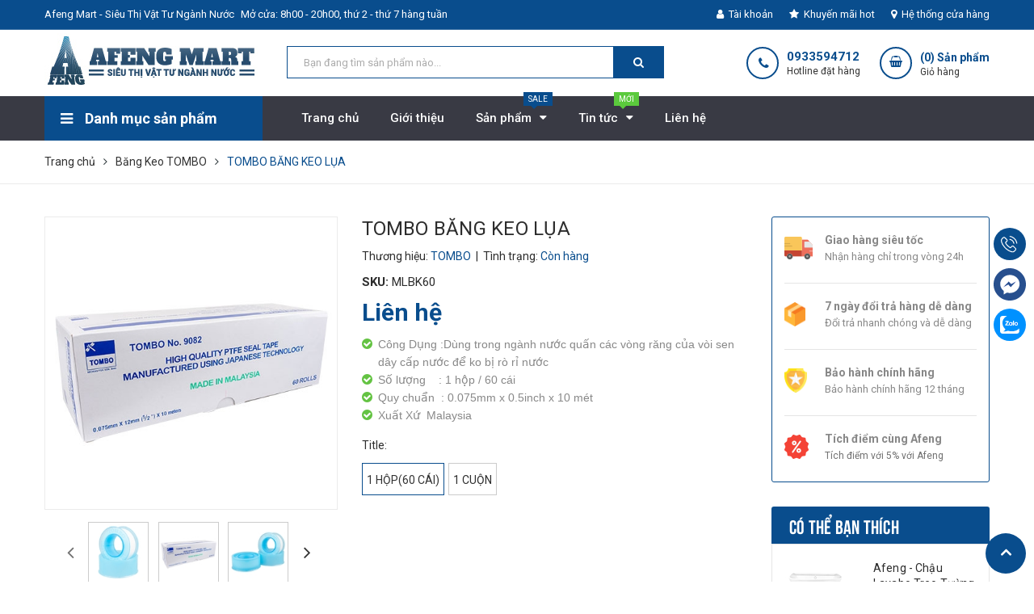

--- FILE ---
content_type: text/html; charset=utf-8
request_url: https://afengmart.com/bang-keo-lua-2
body_size: 31797
content:
<!DOCTYPE html>
<html lang="vi">
	<head>
		<meta charset="UTF-8" />
		<meta name="viewport" content="width=device-width, initial-scale=1, maximum-scale=1">			
		<title>
			TOMBO BĂNG KEO LỤA
			
			
			
			 | CÔNG TY TNHH THƯƠNG MẠI & DỊCH VỤ AFENG
			
		</title>

		<!-- ================= Page description ================== -->
		<meta name="description" content="">
		<!-- ================= Meta ================== -->
		<meta name="keywords" content="TOMBO BĂNG KEO LỤA, Băng Keo TOMBO, Băng Keo, Bang keo, CÔNG TY TNHH THƯƠNG MẠI & DỊCH VỤ AFENG, afengmart.com"/>		
		<link rel="canonical" href="https://afengmart.com/bang-keo-lua-2"/>
		<meta name='revisit-after' content='1 days' />
		<meta name="robots" content="noodp,index,follow" />
		<!-- ================= Favicon ================== -->
		
		<link rel="icon" href="//bizweb.dktcdn.net/100/358/955/themes/725733/assets/favicon.png?1716520278468" type="image/x-icon" />
		
		<!-- ================= Google Fonts ================== -->
		
		
		
		<link href="//fonts.googleapis.com/css?family=Roboto:400,500,700" rel="stylesheet" type="text/css" media="all" />
		
		
		
		
		
		<link href="//fonts.googleapis.com/css?family=Open+Sans:400,600,700,800" rel="stylesheet" type="text/css" media="all" />
		
		
		<link href="https://fonts.googleapis.com/css?family=Roboto:400,500,700&amp;subset=vietnamese" rel="stylesheet">
		<!-- Facebook Open Graph meta tags -->
		

	<meta property="og:type" content="product">
	<meta property="og:title" content="TOMBO BĂNG KEO LỤA">
	
		<meta property="og:image" content="http://bizweb.dktcdn.net/thumb/grande/100/358/955/products/tbbk-3.jpg?v=1565607521290">
		<meta property="og:image:secure_url" content="https://bizweb.dktcdn.net/thumb/grande/100/358/955/products/tbbk-3.jpg?v=1565607521290">
	
		<meta property="og:image" content="http://bizweb.dktcdn.net/thumb/grande/100/358/955/products/tbbk-1.jpg?v=1565607521290">
		<meta property="og:image:secure_url" content="https://bizweb.dktcdn.net/thumb/grande/100/358/955/products/tbbk-1.jpg?v=1565607521290">
	
		<meta property="og:image" content="http://bizweb.dktcdn.net/thumb/grande/100/358/955/products/tbbk-4.jpg?v=1565607521290">
		<meta property="og:image:secure_url" content="https://bizweb.dktcdn.net/thumb/grande/100/358/955/products/tbbk-4.jpg?v=1565607521290">
	
	<meta property="og:price:amount" content="0">
	<meta property="og:price:currency" content="VND">

<meta property="og:description" content="">
<meta property="og:url" content="https://afengmart.com/bang-keo-lua-2">
<meta property="og:site_name" content="CÔNG TY TNHH THƯƠNG MẠI & DỊCH VỤ AFENG">		

		<!-- Plugin CSS -->	
		<link rel="stylesheet" href="//cdn.jsdelivr.net/themify-icons/0.1.2/css/themify-icons.css" >
		
		<link rel="stylesheet" href="//maxcdn.bootstrapcdn.com/bootstrap/3.3.7/css/bootstrap.min.css" integrity="sha384-BVYiiSIFeK1dGmJRAkycuHAHRg32OmUcww7on3RYdg4Va+PmSTsz/K68vbdEjh4u" crossorigin="anonymous">
		<link rel="stylesheet" href="//maxcdn.bootstrapcdn.com/font-awesome/4.7.0/css/font-awesome.min.css">
		<link href="//bizweb.dktcdn.net/100/358/955/themes/725733/assets/owl.carousel.min.css?1716520278468" rel="stylesheet" type="text/css" media="all" />

		<!-- Build Main CSS -->								
		<link href="//bizweb.dktcdn.net/100/358/955/themes/725733/assets/base.scss.css?1716520278468" rel="stylesheet" type="text/css" media="all" />		
		<link href="//bizweb.dktcdn.net/100/358/955/themes/725733/assets/style.scss.css?1716520278468" rel="stylesheet" type="text/css" media="all" />		
		<link href="//bizweb.dktcdn.net/100/358/955/themes/725733/assets/module.scss.css?1716520278468" rel="stylesheet" type="text/css" media="all" />
		<link href="//bizweb.dktcdn.net/100/358/955/themes/725733/assets/responsive.scss.css?1716520278468" rel="stylesheet" type="text/css" media="all" />

		<!-- Header JS -->	
		<script src="//bizweb.dktcdn.net/100/358/955/themes/725733/assets/jquery-2.2.3.min.js?1716520278468" type="text/javascript"></script>
		<!-- Bizweb javascript customer -->
		

		<!-- Bizweb conter for header -->
		<script>
	var Bizweb = Bizweb || {};
	Bizweb.store = 'afengmart.mysapo.net';
	Bizweb.id = 358955;
	Bizweb.theme = {"id":725733,"name":"Cocomart","role":"main"};
	Bizweb.template = 'product';
	if(!Bizweb.fbEventId)  Bizweb.fbEventId = 'xxxxxxxx-xxxx-4xxx-yxxx-xxxxxxxxxxxx'.replace(/[xy]/g, function (c) {
	var r = Math.random() * 16 | 0, v = c == 'x' ? r : (r & 0x3 | 0x8);
				return v.toString(16);
			});		
</script>
<script>
	(function () {
		function asyncLoad() {
			var urls = ["//promotionpopup.sapoapps.vn/genscript/script.js?store=afengmart.mysapo.net","//productreviews.sapoapps.vn/assets/js/productreviews.min.js?store=afengmart.mysapo.net","https://googleshopping.sapoapps.vn/conversion-tracker/global-tag/4026.js?store=afengmart.mysapo.net","https://googleshopping.sapoapps.vn/conversion-tracker/event-tag/4026.js?store=afengmart.mysapo.net","https://productsrecommend.sapoapps.vn/assets/js/script.js?store=afengmart.mysapo.net","https://productviewedhistory.sapoapps.vn/ProductViewed/ProductRecentScriptTags?store=afengmart.mysapo.net","https://popup.sapoapps.vn/api/genscript/script?store=afengmart.mysapo.net"];
			for (var i = 0; i < urls.length; i++) {
				var s = document.createElement('script');
				s.type = 'text/javascript';
				s.async = true;
				s.src = urls[i];
				var x = document.getElementsByTagName('script')[0];
				x.parentNode.insertBefore(s, x);
			}
		};
		window.attachEvent ? window.attachEvent('onload', asyncLoad) : window.addEventListener('load', asyncLoad, false);
	})();
</script>


<script>
	window.BizwebAnalytics = window.BizwebAnalytics || {};
	window.BizwebAnalytics.meta = window.BizwebAnalytics.meta || {};
	window.BizwebAnalytics.meta.currency = 'VND';
	window.BizwebAnalytics.tracking_url = '/s';

	var meta = {};
	
	meta.product = {"id": 15098797, "vendor": "TOMBO", "name": "TOMBO BĂNG KEO LỤA",
	"type": "BĂNG KEO LỤA", "price": 0 };
	
	
	for (var attr in meta) {
	window.BizwebAnalytics.meta[attr] = meta[attr];
	}
</script>

	
		<script src="/dist/js/stats.min.js?v=96f2ff2"></script>
	



<!-- Global site tag (gtag.js) - Google Analytics --> <script async src="https://www.googletagmanager.com/gtag/js?id=UA-143538164-1"></script> <script> window.dataLayer = window.dataLayer || []; function gtag(){dataLayer.push(arguments);} gtag('js', new Date()); gtag('config', 'UA-143538164-1'); </script>
<script>

	window.enabled_enhanced_ecommerce = true;

</script>

<script>

	try {
		
				gtag('event', 'view_item', {
					event_category: 'engagement',
					event_label: "TOMBO BĂNG KEO LỤA",
					items: [
						{
							id: 15098797,
							name: "TOMBO BĂNG KEO LỤA",
							brand: "TOMBO",
							category: "BĂNG KEO LỤA",
							variant: "1 hộp(60 Cái)",
							price: '0'
						}
					]
				});
		
	} catch(e) { console.error('UA script error', e);}
	

</script>




<!--Facebook Pixel Code-->
<script>
	!function(f, b, e, v, n, t, s){
	if (f.fbq) return; n = f.fbq = function(){
	n.callMethod?
	n.callMethod.apply(n, arguments):n.queue.push(arguments)}; if (!f._fbq) f._fbq = n;
	n.push = n; n.loaded = !0; n.version = '2.0'; n.queue =[]; t = b.createElement(e); t.async = !0;
	t.src = v; s = b.getElementsByTagName(e)[0]; s.parentNode.insertBefore(t, s)}
	(window,
	document,'script','https://connect.facebook.net/en_US/fbevents.js');
	fbq('init', '952718265082855', {} , {'agent': 'plsapo'}); // Insert your pixel ID here.
	fbq('track', 'PageView',{},{ eventID: Bizweb.fbEventId });
	
	fbq('track', 'ViewContent', {
	content_ids: [15098797],
	content_name: '"TOMBO BĂNG KEO LỤA"',
	content_type: 'product_group',
	value: '0',
	currency: window.BizwebAnalytics.meta.currency
	}, { eventID: Bizweb.fbEventId });
	
</script>
<noscript>
	<img height='1' width='1' style='display:none' src='https://www.facebook.com/tr?id=952718265082855&ev=PageView&noscript=1' />
</noscript>
<!--DO NOT MODIFY-->
<!--End Facebook Pixel Code-->



<script>
	var eventsListenerScript = document.createElement('script');
	eventsListenerScript.async = true;
	
	eventsListenerScript.src = "/dist/js/store_events_listener.min.js?v=1b795e9";
	
	document.getElementsByTagName('head')[0].appendChild(eventsListenerScript);
</script>


<!-- Google One Tap -->
<script type="text/javascript">
	(function () {
		var iframe;
		if(window.innerWidth <= 800){
			setTimeout(init, 10000);
		} else {
			document.addEventListener('DOMContentLoaded', init);
		}
		function init() {
			if (document.cookie.indexOf('one-click-social-login-google-one-tap-shown') >= 0) {
                return;
            }
			iframe = document.createElement('iframe');
			iframe.id = "iframe-google-one-tap";
			iframe.src = 'https://store.mysapo.net/account/GoogleOneTap';
			iframe.setAttribute('allowtransparency', 'true');
			iframe.setAttribute('allow', 'identity-credentials-get');
			iframe.frameBorder = 0;
			iframe.height = '385px';
			window.addEventListener('message', handlePostMessage, false);
			document.body.appendChild(iframe); 
		}
		function handlePostMessage(e) {
			var eventName = e.data[0];
			var data = e.data[1];
			switch (eventName) {
				case 'setHeight':
					iframe.height = data;
					break;
				case 'setTop':
					if ((window.innerWidth <= 800)) {
						iframe.style = "z-index: 9999999; position: fixed; bottom: 0px; right: 0px;";
						iframe.width = '100%';
					}
					else {
						iframe.style = "z-index: 9999999; position: fixed; top: 0px; right: 0px;";
						iframe.width = '391px';
					}
					break;
				case 'setRedirect':
					location.href = data.url + '&ReturnUrl=' + location.href;
					break;
				case 'markClosedOneTap':
					var date = new Date();
					date.setTime(date.getTime() + (1*24*60*60*1000));
					document.cookie = "one-click-social-login-google-one-tap-shown=1; expires=" + date.toUTCString() + "; path=/";
					break;
			}
		}
	}())
</script>
<!-- End Google One Tap -->




				
		<script>var ProductReviewsAppUtil=ProductReviewsAppUtil || {};</script>
	<link href="//bizweb.dktcdn.net/100/358/955/themes/725733/assets/tkn-style.css?1716520278468" rel="stylesheet" type="text/css" media="all" />
<link href='https://instantsearch.sapoapps.vn/content/font-awesome/css/font-awesome.min.css' rel='stylesheet'>
<script src="//bizweb.dktcdn.net/100/358/955/themes/725733/assets/tkn-util.js?1716520278468" type="text/javascript"></script>
<link href="//bizweb.dktcdn.net/100/358/955/themes/725733/assets/cf-stylesheet.css?1716520278468" rel="stylesheet" type="text/css" media="all" />
</head>
	<body>
		<div class="hidden-md hidden-lg opacity_menu"></div>
		<!-- Main content -->
		<!-- Menu mobile -->
<div id="mySidenav" class="sidenav menu_mobile hidden-md hidden-lg">
	<div class="top_menu_mobile">
		<span class="close_menu">
		</span>
	</div>
	<div class="content_memu_mb">
		<div class="link_list_mobile">

			<ul class="ct-mobile hidden">
				

			</ul>
			<ul class="ct-mobile">
				
				<li class="level0 level-top parent level_ico">
					<a href="/">Trang chủ</a>
					
				</li>
				
				<li class="level0 level-top parent level_ico">
					<a href="/gioi-thieu">Giới thiệu</a>
					
				</li>
				
				<li class="level0 level-top parent level_ico">
					<a href="/collections/all">Sản phẩm</a>
					
					<i class="ti-plus hide_close"></i>
					<ul class="level0 sub-menu" style="display:none;">
						
						<li class="level1">
							<a href="/linh-kien-phu-kien"><span>Linh Kiện & Phụ Kiện</span></a>
							
							<i class="ti-plus hide_close"></i>
							<ul class="level1 sub-menu" style="display:none;">
								
								<li class="level2">
									<a href="/phu-kien-nhua-pvc"><span>Phụ Kiện Nhựa PVC</span></a>
								</li>
								
								<li class="level2">
									<a href="/phu-kien-dong-thau"><span>Phụ Kiện Đồng Thau</span></a>
								</li>
								
								<li class="level2">
									<a href="/phu-kien-sat-kem"><span>Phụ Kiện Sắt Kẽm</span></a>
								</li>
								
								<li class="level2">
									<a href="/phu-kien-inox"><span>Phụ Kiện Inox</span></a>
								</li>
								
								<li class="level2">
									<a href="/bang-keo"><span>Băng Keo</span></a>
								</li>
								
								<li class="level2">
									<a href="/moc-giu-ong"><span>Móc Giữ Ống</span></a>
								</li>
								
								<li class="level2">
									<a href="/phu-kien-co-de"><span>Phụ Kiện Cổ Dê</span></a>
								</li>
								
								<li class="level2">
									<a href="/dong-ho-nuoc"><span>Đồng Hồ Nước</span></a>
								</li>
								
								<li class="level2">
									<a href="/bong-sen-1"><span>Bông Sen & Cần Tắm</span></a>
								</li>
								
								<li class="level2">
									<a href="/cong-tac-phao"><span>Công Tắc Phao</span></a>
								</li>
								
								<li class="level2">
									<a href="/keo-chong-dot"><span>Keo chống dột</span></a>
								</li>
								
							</ul>
							
						</li>
						
						<li class="level1">
							<a href="/trang-thiet-bi-phong-tam"><span>Thiết Bị Phòng Tắm</span></a>
							
							<i class="ti-plus hide_close"></i>
							<ul class="level1 sub-menu" style="display:none;">
								
								<li class="level2">
									<a href="/bo-sen-tam"><span>Bộ Sen Tắm</span></a>
								</li>
								
								<li class="level2">
									<a href="/bo-xit-ve-sinh"><span>Bộ Xịt Vệ Sinh</span></a>
								</li>
								
								<li class="level2">
									<a href="/bo-xa-bon-cau"><span>Bộ Xả Bồn Cầu</span></a>
								</li>
								
								<li class="level2">
									<a href="/bo-xa-chau-lavabo"><span>Bộ Xả Chậu Lavabo</span></a>
								</li>
								
								<li class="level2">
									<a href="/day-sen-tam-ve-sinh"><span>Dây Tắm & Vệ Sinh</span></a>
								</li>
								
								<li class="level2">
									<a href="/day-cap-nuoc"><span>Dây Cấp Nước</span></a>
								</li>
								
								<li class="level2">
									<a href="/hop-giay-ve-sinh"><span>Hộp Giấy Vệ Sinh</span></a>
								</li>
								
								<li class="level2">
									<a href="/hop-xa-bong"><span>Hộp Xà Bông</span></a>
								</li>
								
								<li class="level2">
									<a href="/loc-rac"><span>Lọc Rác</span></a>
								</li>
								
								<li class="level2">
									<a href="/mang-khan"><span>Máng Khăn</span></a>
								</li>
								
								<li class="level2">
									<a href="/moc-ao"><span>Móc Áo</span></a>
								</li>
								
								<li class="level2">
									<a href="/kinh"><span>Kính</span></a>
								</li>
								
								<li class="level2">
									<a href="/thut-cau-bom-cau"><span>Thụt Cầu & Bơm Cầu</span></a>
								</li>
								
								<li class="level2">
									<a href="/bo-can-sen-tam"><span>Bộ cần sen tắm</span></a>
								</li>
								
							</ul>
							
						</li>
						
						<li class="level1">
							<a href="/voi-phun-nuoc-da-nang"><span>Vòi Phun Nước Đa Năng</span></a>
							
							<i class="ti-plus hide_close"></i>
							<ul class="level1 sub-menu" style="display:none;">
								
								<li class="level2">
									<a href="/voi-phun-da-nang-1-tia"><span>Vòi Phun Đa Năng 1 tia</span></a>
								</li>
								
								<li class="level2">
									<a href="/voi-phun-da-nang-nhieu-tia"><span>Vòi Phun Đa Năng Nhiều Tia</span></a>
								</li>
								
								<li class="level2">
									<a href="/voi-phun-da-nang"><span>Béc Phun Đa Năng</span></a>
								</li>
								
								<li class="level2">
									<a href="/khop-noi-voi-da-nang"><span>Khớp Nối Vòi Đa Năng</span></a>
								</li>
								
							</ul>
							
						</li>
						
						<li class="level1">
							<a href="/voi-nuoc"><span>Vòi Nước</span></a>
							
							<i class="ti-plus hide_close"></i>
							<ul class="level1 sub-menu" style="display:none;">
								
								<li class="level2">
									<a href="/voi-ho-thuoc-tinh-nhua-dong-inox"><span>Vòi Hồ</span></a>
								</li>
								
								<li class="level2">
									<a href="/voi-lavabo-nong-lanh"><span>Vòi Lavabô (Nóng/Lạnh)</span></a>
								</li>
								
								<li class="level2">
									<a href="/voi-sen-tam-nong-lanh"><span>Vòi Sen Tắm (Nóng/Lạnh)</span></a>
								</li>
								
								<li class="level2">
									<a href="/voi-bep-nong-lanh"><span>Vòi Bếp (Nóng/Lạnh)</span></a>
								</li>
								
								<li class="level2">
									<a href="/voi-binh-loc-nuoc-nhua"><span>Vòi Bình Lọc Nước</span></a>
								</li>
								
								<li class="level2">
									<a href="/voi-cu-sen"><span>Vòi Củ Sen</span></a>
								</li>
								
							</ul>
							
						</li>
						
						<li class="level1">
							<a href="/valve"><span>Valve</span></a>
							
							<i class="ti-plus hide_close"></i>
							<ul class="level1 sub-menu" style="display:none;">
								
								<li class="level2">
									<a href="/van-pvc-1"><span>Van PVC</span></a>
								</li>
								
								<li class="level2">
									<a href="/van-cua"><span>Van Cửa</span></a>
								</li>
								
								<li class="level2">
									<a href="/van-bi"><span>Van Bi</span></a>
								</li>
								
								<li class="level2">
									<a href="/van-1-chieu"><span>Van 1 Chiều</span></a>
								</li>
								
								<li class="level2">
									<a href="/van-hoi"><span>Van Hơi</span></a>
								</li>
								
							</ul>
							
						</li>
						
						<li class="level1">
							<a href="/bon-rua-chen"><span>Phụ Kiện Bồn Rửa Chén</span></a>
							
							<i class="ti-plus hide_close"></i>
							<ul class="level1 sub-menu" style="display:none;">
								
								<li class="level2">
									<a href="/linh-kien-bo-xa-chen-doi-don"><span>Bộ Xả Rửa Chén Đôi & Đơn</span></a>
								</li>
								
								<li class="level2">
									<a href="/ro-xa-chen-inox"><span>Rỗ Xã Chén Inox</span></a>
								</li>
								
								<li class="level2">
									<a href="/ong-xa-bon-chen"><span>Ống Xả Bồn Chén</span></a>
								</li>
								
							</ul>
							
						</li>
						
						<li class="level1">
							<a href="/van-xa-bon-tieu"><span>Van Xả Bồn Tiểu</span></a>
							
							<i class="ti-plus hide_close"></i>
							<ul class="level1 sub-menu" style="display:none;">
								
								<li class="level2">
									<a href="/van-xa-bon-tieu-nhua"><span>Van Xả Bồn tiểu Nhựa</span></a>
								</li>
								
								<li class="level2">
									<a href="/van-xa-bon-tieu-inox"><span>Van Xả Bồn Tiểu Inox</span></a>
								</li>
								
								<li class="level2">
									<a href="/van-xa-bon-tieu-dong"><span>Van Xả Bồn Tiểu Đồng</span></a>
								</li>
								
							</ul>
							
						</li>
						
						<li class="level1">
							<a href="/bec-phun-tuoi-1"><span>Béc Phun Tưới Cây</span></a>
							
							<i class="ti-plus hide_close"></i>
							<ul class="level1 sub-menu" style="display:none;">
								
								<li class="level2">
									<a href="/bec-phun-nho-giot"><span>Béc Phun Nhỏ Giọt</span></a>
								</li>
								
								<li class="level2">
									<a href="/bec-phun-xoay-tron"><span>Béc Phun Xoay Tròn</span></a>
								</li>
								
								<li class="level2">
									<a href="/bec-phun-canh-dap"><span>Béc Phun Cánh Đập</span></a>
								</li>
								
								<li class="level2">
									<a href="/bec-phun-suong-bec-phun-mua"><span>Béc Phun Sương</span></a>
								</li>
								
							</ul>
							
						</li>
						
						<li class="level1">
							<a href="/ong-tuoi-vuon"><span>Ống Tưới Vườn</span></a>
							
							<i class="ti-plus hide_close"></i>
							<ul class="level1 sub-menu" style="display:none;">
								
								<li class="level2">
									<a href="/ong-tuoi-nho-giot"><span>Ống Tưới Nhỏ Giọt</span></a>
								</li>
								
								<li class="level2">
									<a href="/ong-tuoi-nhua"><span>Ống Tưới Nhựa</span></a>
								</li>
								
								<li class="level2">
									<a href="/ong-cuu-hoa"><span>Ống Cứu Hỏa</span></a>
								</li>
								
								<li class="level2">
									<a href="/ong-nhua-deo"><span>Ống Nhựa Dẻo</span></a>
								</li>
								
							</ul>
							
						</li>
						
						<li class="level1">
							<a href="/trang-tri-hoa-van-cua-vach-ngan-ban-ma"><span>Trang trí hoa văn cửa - vách ngăn - bản mã</span></a>
							
						</li>
						
						<li class="level1">
							<a href="/gia-dung"><span>Gia dụng</span></a>
							
						</li>
						
						<li class="level1">
							<a href="/tranh-treo-tuong"><span>Tranh treo tường</span></a>
							
						</li>
						
						<li class="level1">
							<a href="/phao-thong-minh-1"><span>Phao Thông Minh</span></a>
							
						</li>
						
						<li class="level1">
							<a href="/voi-nhua"><span>Vòi nhựa</span></a>
							
						</li>
						
					</ul>
					
				</li>
				
				<li class="level0 level-top parent level_ico">
					<a href="/tin-tuc">Tin tức</a>
					
					<i class="ti-plus hide_close"></i>
					<ul class="level0 sub-menu" style="display:none;">
						
					</ul>
					
				</li>
				
				<li class="level0 level-top parent level_ico">
					<a href="/lien-he">Liên hệ</a>
					
				</li>
				
			</ul>
		</div>
	</div>
</div>
<!-- End -->
<header class="header">
	<div class="topbar">
	<div class="container">
		<div class="row">
			<div class="col-lg-6 col-md-7 hidden-sm hidden-xs">
				<ul class="topbar_left hidden-sm hidden-xs">
					<li>
						<a class="welcome_text">Afeng Mart - Siêu Thị Vật Tư Ngành Nước</a>
					</li>
					<li>
						<a>Mở cửa: 8h00 - 20h00, thứ 2 - thứ 7 hàng tuần</a>
					</li>
				</ul>    
			</div>
			<div class="col-lg-6 col-md-5 col-sm-12 d-list col-xs-12 a-right topbar_right">
				<div class="list-inline a-center f-right">
					<ul>
						<li class="login_content">
							<a class="hidden-lg click_account"><i class="fa fa-user" aria-hidden="true"></i> Tài khoản</a>
							<a href="/account" class="hidden-xs hidden-sm hidden-md"><i class="fa fa-user" aria-hidden="true"></i> Tài khoản</a>
							<ul class="ul_account">
								<li><a href="/account/login">Đăng nhập</a></li>
								<li><a href="/account/register">Đăng ký</a></li>
							</ul>
						</li>
						<li class="hidden-xs">
							
							<a href="/san-pham-noi-bat" title="Khuyến mãi hot" class="account_a">
								<i class="fa fa-star" aria-hidden="true"></i> Khuyến mãi hot
							</a>
							
						</li>
						<li class="hidden-xs">
							
							<a href="/lien-he" title="Hệ thống cửa hàng" class="account_a">
								<i class="fa fa-map-marker" aria-hidden="true"></i> Hệ thống cửa hàng
							</a>
							
						</li>
					</ul>
				</div>
			</div>
		</div>
	</div>
</div>
	<div class="mid-header wid_100 f-left">
		<div class="container">
			<div class="row">
				<div class="content_header">
					<div class="header-main">
						<div class="menu-bar-h nav-mobile-button hidden-md hidden-lg">
							<a href="#nav-mobile"><img src="//bizweb.dktcdn.net/100/358/955/themes/725733/assets/i_menubars.png?1716520278468" alt="menu bar" /></a>
						</div>
						<div class="col-lg-3 col-md-3">
							<div class="logo">

								
								<a href="/" class="logo-wrapper ">					
									<img src="//bizweb.dktcdn.net/100/358/955/themes/725733/assets/logo.png?1716520278468" alt="logo ">					
								</a>
								
							</div>
						</div>
						<div class="col-lg-5 col-md-5 col-xs-12 col-sm-12">
							<div class="header-left">
								<div class="header_search">
	<form action="/search" method="get" class="input-group search-bar" role="search">

		<input type="text" name="query" value="" autocomplete="off" placeholder="Bạn đang tìm sản phẩm nào..." class="input-group-field auto-search">
		<span class="input-group-btn">
			<button type="submit" class="btn icon-fallback-text">
				<span class="fa fa-search" ></span>      
			</button>
		</span>
	</form>
	
	<div id='search_suggestion'>
	<div id='search_top'>
		<div id="product_results"></div>
		<div id="article_results"></div>
	</div>
	<div id='search_bottom'>
		<a class='show_more' href='#'>Hiển thị tất cả kết quả cho "<span></span>"</a>
	</div>
</div>
<script>
	$(document).ready(function ($) {
							var settings = {
								searchArticle: "0",
								articleLimit: 5,
								productLimit: 5,
								showDescription: "0"
							};
							var suggestionWrap = document.getElementById('search_suggestion');
							var searchTop = document.getElementById('search_top');
							var productResults = document.getElementById('product_results');
							var articleResults = document.getElementById('article_results');
							var searchBottom = document.getElementById('search_bottom');
							var isArray = function(a) {
								return Object.prototype.toString.call(a) === "[object Array]";
							}
							var createEle = function(desc) {
								if (!isArray(desc)) {
									return createEle.call(this, Array.prototype.slice.call(arguments));
								}
								var tag = desc[0];
								var attributes = desc[1];
								var el = document.createElement(tag);
								var start = 1;
								if (typeof attributes === "object" && attributes !== null && !isArray(attributes)) {
									for (var attr in attributes) {
										el[attr] = attributes[attr];
									}
									start = 2;
								}
								for (var i = start; i < desc.length; i++) {
									if (isArray(desc[i])) {
										el.appendChild(createEle(desc[i]));
									}
									else {
										el.appendChild(document.createTextNode(desc[i]));
									}
								}
								return el;
							}
							var loadResult = function(data, type) {
								if(type==='product')
								{
									productResults.innerHTML = '';
								}
								if(type==='article')
								{
									articleResults.innerHTML = '';
								}
								var articleLimit = parseInt(settings.articleLimit);
								var productLimit = parseInt(settings.productLimit);
								var showDescription = settings.showDescription;
								if(data.indexOf('<iframe') > -1) {
									data = data.substr(0, (data.indexOf('<iframe') - 1))
								}
								var dataJson = JSON.parse(data);
								if(dataJson.results !== undefined)
								{
									var resultList = [];
									searchTop.style.display = 'block';
									if(type === 'product') {
										productResults.innerHTML = ''
										productLimit = Math.min(dataJson.results.length, productLimit);
										for(var i = 0; i < productLimit; i++) {
											resultList[i] = dataJson.results[i];
										}
									}
									else {
										articleResults.innerHTML = '';
										articleLimit = Math.min(dataJson.results.length, articleLimit);
										for(var i = 0; i < articleLimit; i++) {
											resultList[i] = dataJson.results[i];
										}
									}
									var searchTitle = 'Sản phẩm gợi ý'
									if(type === 'article') {
										searchTitle = 'Bài viết';
									}
									var searchHeading = createEle(['h3', searchTitle]);
									var searchList = document.createElement('ul');
									for(var index = 0; index < resultList.length; index++) {
										var item = resultList[index];
										var priceDiv = '';
										var descriptionDiv = '';
										if(type == 'product') {
											if(item.price_contact) {
												priceDiv = ['div', {className: 'item_price'},
															['ins', item.price_contact]
														   ];
											}
											else {
												if(item.price_from) {
													priceDiv = ['div', {className: 'item_price'},
																['span', 'Từ '],
																['ins', item.price_from]
															   ];
												}
												else {
													priceDiv = ['div', {className: 'item_price'},
																['ins', parseFloat(item.price)  ? item.price : 'Liên hệ']
															   ];
												}
											}
											if(item.compare_at_price !== undefined) {
												priceDiv.push(['del', item.compare_at_price]);
											}
										}
										if(showDescription == '1') {
											descriptionDiv = ['div', {className: 'item_description'}, item.description]
										}
										var searchItem = createEle(
											['li',
											 ['a', {href: item.url, title: item.title},
											  ['div', {className: 'item_image'},
											   ['img', {src: item.thumbnail, alt: item.title}]
											  ],
											  ['div', {className: 'item_detail'},
											   ['div', {className: 'item_title'},
												['h4', item.title]
											   ],
											   priceDiv, descriptionDiv
											  ]
											 ]
											]
										)
										searchList.appendChild(searchItem);
									}
									if(type === 'product') {
										productResults.innerHTML = '';
										productResults.appendChild(searchHeading);
										productResults.appendChild(searchList);
									}
									else {
										articleResults.innerHTML = '';
										articleResults.appendChild(searchHeading);
										articleResults.appendChild(searchList);
									}
								}
								else
								{
									if(type !== 'product' && false)
									{
										searchTop.style.display = 'none'
									}
								}
							}
							var loadAjax = function(q) {
								if(settings.searchArticle === '1') {
									loadArticle(q);
								}
								loadProduct(q);
							}
							var loadProduct = function(q) {
								var xhttp = new XMLHttpRequest();
								xhttp.onreadystatechange = function() {
									if(this.readyState == 4 && this.status == 200) {
										loadResult(this.responseText, 'product')
									}
								}
								xhttp.open('GET', '/search?type=product&q=' + q + '&view=json', true);
								xhttp.send();
							}
							var loadArticle = function(q) {
								var xhttp = new XMLHttpRequest();
								xhttp.onreadystatechange = function() {
									if(this.readyState == 4 && this.status == 200) {
										loadResult(this.responseText, 'article')
									}
								}
								xhttp.open('GET', '/search?type=article&q=' + q + '&view=json', true);
								xhttp.send();
							}
							var searchForm = document.querySelectorAll('form[action="/search"]');
							var getPos = function(el) {
								for (var lx=0, ly=0; el != null; lx += el.offsetLeft, ly += el.offsetTop, el = el.offsetParent);
								return {x: lx,y: ly};
							}
							var initSuggestion = function(el) {

								var parentTop = el.offsetParent.offsetTop;
								var position = getPos(el);
								var searchInputHeight = el.offsetHeight;
								var searchInputWidth = el.offsetWidth;
								var searchInputX = position.x;
								var searchInputY = position.y;
								var suggestionPositionX = searchInputX;
								var suggestionPositionY = searchInputY + searchInputHeight;
								suggestionWrap.style.left = '0px';
								suggestionWrap.style.top = 52 + 'px';
								suggestionWrap.style.width = searchInputWidth + 'px';
							}
							window.__q__ = '';
							var loadAjax2 = function (q) {
								if(settings.searchArticle === '1') {
								}
								window.__q__ = q;
								return $.ajax({
									url: '/search?type=product&q=' + q + '&view=json',
									type:'GET'
								}).promise();
							};
							if(searchForm.length > 0) {
								for(var i = 0; i < searchForm.length; i++) {
									var form = searchForm[i];
									
									var searchInput = form.querySelector('input');
									
									var keyup = Rx.Observable.fromEvent(searchInput, 'keyup')
									.map(function (e) {
										var __q = e.target.value;
										initSuggestion(e.target);
										if(__q === '' || __q === null) {
											suggestionWrap.style.display = 'none';
										}
										else{
											suggestionWrap.style.display = 'block';
											var showMore = searchBottom.getElementsByClassName('show_more')[0];
											showMore.setAttribute('href', '/search?q=' + __q);
											showMore.querySelector('span').innerHTML = __q;
										}
										return e.target.value;
									})
									.filter(function (text) {
										return text.length > 0;
									})
									.debounce(300  )
									.distinctUntilChanged();
									var searcher = keyup.flatMapLatest(loadAjax2);
									searcher.subscribe(
										function (data) {
											loadResult(data, 'product');
											if(settings.searchArticle === '1') {
												loadArticle(window.__q__);
											}
										},
										function (error) {

										});
								}
							}
							window.addEventListener('click', function() {
								suggestionWrap.style.display = 'none';
							});
						});

</script>
	
</div>

 
							</div>
						</div>
						<div class="col-lg-4 col-md-4 col-xs-12 no-padding-left">
							<div class="header-right">
								<div class="hotline_dathang hidden-sm">
									<div class="icon_hotline">
										<i class="fa fa-phone" aria-hidden="true"></i>
									</div>
									<div class="content_hotline">
										
										<a href="tel:0933594712">0933594712</a>
										
										<span>Hotline đặt hàng</span>
									</div>
								</div>
								<div class="top-cart-contain f-right">
									<div class="mini-cart text-xs-center">
										<div class="heading-cart cart_header">
											<a href="/cart" title="Giỏ hàng">
											<div class="icon_hotline">
												<i class="fa fa-shopping-basket" aria-hidden="true"></i>
											</div>
											</a>
											<div class="content_cart_header">
												<a class="bg_cart" href="/cart" title="Giỏ hàng">
													(<span class="count_item count_item_pr"></span>) Sản phẩm
													<span class="text-giohang">Giỏ hàng</span>
												</a>
											</div>
											
										</div>	
										<div class="top-cart-content">					
											<ul id="cart-sidebar" class="mini-products-list count_li">
												<li class="list-item">
													<ul></ul>
												</li>
												<li class="action">
													<ul>
														<li class="li-fix-1">
															<div class="top-subtotal">
																Tổng tiền thanh toán: 
																<span class="price"></span>
															</div>
														</li>
														<li class="li-fix-2" style="">
															<div class="actions">
																<a href="/cart" class="btn btn-primary" title="Giỏ hàng">
																	<span>Giỏ hàng</span>
																</a>
																<a href="/checkout" class="btn btn-checkout btn-gray" title="Thanh toán">
																	<span>Thanh toán</span>
																</a>
															</div>
														</li>
													</ul>
												</li>
											</ul>
										</div>
									</div>
								</div>
								<div class="top-cart-contain f-right hidden">
									<div class="mini-cart text-xs-center">
										<div class="heading-cart">
											<a class="bg_cart" href="/cart" title="Giỏ hàng">
												<i class="ion-android-cart"></i>
												<span class="count_item count_item_pr"></span>
											</a>
										</div>	
									</div>
								</div>
							</div>
						</div>
					</div>
				</div>
			</div>
		</div>
	</div>

	<div class="wrap_main hidden-xs hidden-sm">
	<div class="container">
		<div class="row">
			<div class="col-lg-3 col-md-3 col-sm-12 col-xs-12 col-mega hidden-sm hidden-xs">
				<div class="menu_mega">
					<div class="title_menu">
						<span class="title_">Danh mục sản phẩm</span>
						<span class="nav_button"><span><i class="fa fa-bars" aria-hidden="true"></i></span></span>
					</div>
					<div class="list_menu_header  normal col-lg-3 col-md-3">
						<ul class="ul_menu site-nav-vetical">
	
	
	

	
	<li class="nav_item lv1 li_check">
		<a href="/linh-kien-phu-kien" title="Linh Kiện & Phụ Kiện">Linh Kiện & Phụ Kiện
			<i class="fa fa-angle-right"></i>
		</a>

		<ul class="ul_content_right_1 row">
			
			
			<li class="nav_item lv2 col-lg-3 col-md-3">

				<a href="/phu-kien-nhua-pvc" title="Phụ Kiện Nhựa PVC">Phụ Kiện Nhựa PVC</a>

				<ul class="ul_content_right_2">
					
					<li class="nav_item lv3"><a href="/noi-rang-nhua" title="Nối Nhựa">Nối Nhựa</a></li>
					
					<li class="nav_item lv3"><a href="/co-nhua" title="Co Nhựa">Co Nhựa</a></li>
					
					<li class="nav_item lv3"><a href="/te-nhua" title="Tê Nhựa">Tê Nhựa</a></li>
					
					<li class="nav_item lv3"><a href="/racco-nhua" title="Racco Nhựa">Racco Nhựa</a></li>
					
					<li class="nav_item lv3"><a href="/luppe-nhua-1" title="Luppe Nhựa">Luppe Nhựa</a></li>
					
					<li class="nav_item lv3"><a href="/nap-bit-nhua" title="Nắp Bít Nhựa">Nắp Bít Nhựa</a></li>
					
					<li class="nav_item lv3"><a href="/thung-phi-nhua" title="Thùng Phi Nhựa">Thùng Phi Nhựa</a></li>
					
					<li class="nav_item lv3"><a href="/chu-thap-nhua" title="Chữ Thập Nhựa">Chữ Thập Nhựa</a></li>
					
					<li class="nav_item lv3"><a href="/chu-y-nhua" title="Chữ Y Nhựa">Chữ Y Nhựa</a></li>
					
					<li class="nav_item lv3"><a href="/mat-bich-nhua" title="Mặt Bít Nhựa">Mặt Bít Nhựa</a></li>
					
					<li class="nav_item lv3"><a href="/canh-ho-nhua" title="Cánh Hồ Nhựa">Cánh Hồ Nhựa</a></li>
					
					<li class="nav_item lv3"><a href="/voi-heo-nhua" title="Vòi Heo Nhựa">Vòi Heo Nhựa</a></li>
					
					<li class="nav_item lv3"><a href="/noi-ong-deo-nhua" title="Nối Ống Dẻo Nhựa">Nối Ống Dẻo Nhựa</a></li>
					
					<li class="nav_item lv3"><a href="/co-ong-deo" title="Co Ống Dẻo">Co Ống Dẻo</a></li>
					
				</ul>
			</li>
			
			
			
			<li class="nav_item lv2 col-lg-3 col-md-3">

				<a href="/phu-kien-dong-thau" title="Phụ Kiện Đồng Thau">Phụ Kiện Đồng Thau</a>

				<ul class="ul_content_right_2">
					
					<li class="nav_item lv3"><a href="/noi-rang-dong-thau" title="Nối Đồng Thau">Nối Đồng Thau</a></li>
					
					<li class="nav_item lv3"><a href="/co-dong-thau" title="Co Đồng Thau">Co Đồng Thau</a></li>
					
					<li class="nav_item lv3"><a href="/te-dong-thau" title="Tê Đồng Thau">Tê Đồng Thau</a></li>
					
					<li class="nav_item lv3"><a href="/racco-dong-thau-1" title="Racco Đồng Thau">Racco Đồng Thau</a></li>
					
					<li class="nav_item lv3"><a href="/luppe-dong-thau" title="Luppe Đồng Thau">Luppe Đồng Thau</a></li>
					
					<li class="nav_item lv3"><a href="/nap-bit-dong-thau" title="Nắp Bít Đồng Thau">Nắp Bít Đồng Thau</a></li>
					
					<li class="nav_item lv3"><a href="/thung-phi-dong-thau" title="Thùng Phi Đồng Thau">Thùng Phi Đồng Thau</a></li>
					
					<li class="nav_item lv3"><a href="/chu-thap-dong-thau" title="Chữ Thập Đồng Thau">Chữ Thập Đồng Thau</a></li>
					
					<li class="nav_item lv3"><a href="/chu-y-dong-thau" title="Chữ Y Đồng Thau">Chữ Y Đồng Thau</a></li>
					
					<li class="nav_item lv3"><a href="/mat-bich-dong-thau" title="Mặt Pít Đồng Thau">Mặt Pít Đồng Thau</a></li>
					
					<li class="nav_item lv3"><a href="/canh-ho-dong-thau" title="Cánh Hồ Đồng Thau">Cánh Hồ Đồng Thau</a></li>
					
					<li class="nav_item lv3"><a href="/voi-heo-dong-thau" title="Vòi Heo Đồng Thau">Vòi Heo Đồng Thau</a></li>
					
					<li class="nav_item lv3"><a href="/noi-ong-deo-dong-thau" title="Nối Ống Dẻo Đồng Thau">Nối Ống Dẻo Đồng Thau</a></li>
					
					<li class="nav_item lv3"><a href="/co-ong-dong-thau" title="Co Ống Đồng Thau">Co Ống Đồng Thau</a></li>
					
				</ul>
			</li>
			
			
			
			<li class="nav_item lv2 col-lg-3 col-md-3">

				<a href="/phu-kien-sat-kem" title="Phụ Kiện Sắt Kẽm">Phụ Kiện Sắt Kẽm</a>

				<ul class="ul_content_right_2">
					
					<li class="nav_item lv3"><a href="/noi-rang-sat-kem" title="Nối Sắt Kẽm">Nối Sắt Kẽm</a></li>
					
					<li class="nav_item lv3"><a href="/co-sat-kem" title="Co Sắt Kẽm">Co Sắt Kẽm</a></li>
					
					<li class="nav_item lv3"><a href="/te-sat-kem" title="Tê Sắt Kẽm">Tê Sắt Kẽm</a></li>
					
					<li class="nav_item lv3"><a href="/racco-sat-kem" title="Racco Sắt Kẽm">Racco Sắt Kẽm</a></li>
					
					<li class="nav_item lv3"><a href="/luppe-sat-kem" title="Luppe Sắt Kẽm">Luppe Sắt Kẽm</a></li>
					
					<li class="nav_item lv3"><a href="/nap-bit-sat-kem" title="Nắp Pít Sắt Kẽm">Nắp Pít Sắt Kẽm</a></li>
					
					<li class="nav_item lv3"><a href="/thung-phi-sat-kem" title="Thùng Phi Sắt Kẽm">Thùng Phi Sắt Kẽm</a></li>
					
					<li class="nav_item lv3"><a href="/chu-thap-sat-kem" title="Chữ Thập Sắt Kẽm">Chữ Thập Sắt Kẽm</a></li>
					
					<li class="nav_item lv3"><a href="/chu-y-sat-kem" title="Chữ Y Sắt Kẽm">Chữ Y Sắt Kẽm</a></li>
					
					<li class="nav_item lv3"><a href="/mat-bich-sat-kem" title="Mặt Pít Sắt Kẽm">Mặt Pít Sắt Kẽm</a></li>
					
					<li class="nav_item lv3"><a href="/canh-ho-sat-kem" title="Cánh Hồ Sắt Kẽm">Cánh Hồ Sắt Kẽm</a></li>
					
					<li class="nav_item lv3"><a href="/voi-heo-sat-kem" title="Vòi Heo Sắt Kẽm">Vòi Heo Sắt Kẽm</a></li>
					
					<li class="nav_item lv3"><a href="/noi-ong-deo-sat-kem" title="Nối Ống Dẻo Sắt Kẽm">Nối Ống Dẻo Sắt Kẽm</a></li>
					
					<li class="nav_item lv3"><a href="/co-ong-sat-kem" title="Co Ống Sắt Kẽm">Co Ống Sắt Kẽm</a></li>
					
				</ul>
			</li>
			
			
			
			<li class="nav_item lv2 col-lg-3 col-md-3">

				<a href="/phu-kien-inox" title="Phụ Kiện Inox">Phụ Kiện Inox</a>

				<ul class="ul_content_right_2">
					
					<li class="nav_item lv3"><a href="/noi-rang-inox" title="Nối Inox">Nối Inox</a></li>
					
					<li class="nav_item lv3"><a href="/co-inox" title="Co Inox">Co Inox</a></li>
					
					<li class="nav_item lv3"><a href="/te-inox" title="Tê Inox">Tê Inox</a></li>
					
					<li class="nav_item lv3"><a href="/racco-inox" title="Racco Inox">Racco Inox</a></li>
					
					<li class="nav_item lv3"><a href="/luppe-inox" title="Luppe Inox">Luppe Inox</a></li>
					
					<li class="nav_item lv3"><a href="/nap-bit-inox" title="Nắp Bít Inox">Nắp Bít Inox</a></li>
					
					<li class="nav_item lv3"><a href="/thung-phi-inox" title="Thùng Phi Inox">Thùng Phi Inox</a></li>
					
					<li class="nav_item lv3"><a href="/chu-thap-inox" title="Chữ Thập Inox">Chữ Thập Inox</a></li>
					
					<li class="nav_item lv3"><a href="/chu-y-inox" title="Chữ Y Inox">Chữ Y Inox</a></li>
					
					<li class="nav_item lv3"><a href="/mat-bich-inox" title="Mặt Bích Inox">Mặt Bích Inox</a></li>
					
					<li class="nav_item lv3"><a href="/canh-ho-inox" title="Cánh Hồ Inox">Cánh Hồ Inox</a></li>
					
					<li class="nav_item lv3"><a href="/voi-heo-inox" title="Vòi Heo Inox">Vòi Heo Inox</a></li>
					
					<li class="nav_item lv3"><a href="/noi-ong-deo-inox" title="Nối Ống Dẻo Inox">Nối Ống Dẻo Inox</a></li>
					
					<li class="nav_item lv3"><a href="/co-ong-deo-inox" title="Co Ống Dẻo Inox">Co Ống Dẻo Inox</a></li>
					
				</ul>
			</li>
			
			
			
			<li class="nav_item lv2 col-lg-3 col-md-3">

				<a href="/bang-keo" title="Băng Keo">Băng Keo</a>

				<ul class="ul_content_right_2">
					
					<li class="nav_item lv3"><a href="/bang-keo-lua-afeng" title="Băng Keo AFENG">Băng Keo AFENG</a></li>
					
					<li class="nav_item lv3"><a href="/bang-keo-tdbd" title="Băng Keo TOBO">Băng Keo TOBO</a></li>
					
					<li class="nav_item lv3"><a href="/bang-keo-idmbo" title="Băng Keo TOMBO">Băng Keo TOMBO</a></li>
					
				</ul>
			</li>
			
			
			
			<li class="nav_item lv2 col-lg-3 col-md-3">

				<a href="/moc-giu-ong" title="Móc Giữ Ống">Móc Giữ Ống</a>

				<ul class="ul_content_right_2">
					
					<li class="nav_item lv3"><a href="/moc-nhua" title="Móc Nhựa">Móc Nhựa</a></li>
					
					<li class="nav_item lv3"><a href="/moc-sat" title="Móc Sắt">Móc Sắt</a></li>
					
					<li class="nav_item lv3"><a href="/moc-inox" title="Móc Inox">Móc Inox</a></li>
					
				</ul>
			</li>
			
			
			
			<li class="nav_item lv2 col-lg-3 col-md-3">

				<a href="/phu-kien-co-de" title="Phụ Kiện Cổ Dê">Phụ Kiện Cổ Dê</a>

				<ul class="ul_content_right_2">
					
					<li class="nav_item lv3"><a href="/co-de-inox" title="Cổ Dê Inox">Cổ Dê Inox</a></li>
					
					<li class="nav_item lv3"><a href="/co-de-tay-buom" title="Cổ Dê Tay Bướm">Cổ Dê Tay Bướm</a></li>
					
					<li class="nav_item lv3"><a href="/co-de-inox-2-tai" title="Cổ Dê Inox 2 tai">Cổ Dê Inox 2 tai</a></li>
					
				</ul>
			</li>
			
			
			
			<li class="nav_item lv2 col-lg-3 col-md-3"><a href="/dong-ho-nuoc" title="Đồng Hồ Nước">Đồng Hồ Nước</a></li>
			
			
			
			<li class="nav_item lv2 col-lg-3 col-md-3">

				<a href="/bong-sen-1" title="Bông Sen & Cần Tắm">Bông Sen & Cần Tắm</a>

				<ul class="ul_content_right_2">
					
				</ul>
			</li>
			
			
			
			<li class="nav_item lv2 col-lg-3 col-md-3">

				<a href="/cong-tac-phao" title="Công Tắc Phao">Công Tắc Phao</a>

				<ul class="ul_content_right_2">
					
					<li class="nav_item lv3"><a href="/phao-dien" title="Phao Điện">Phao Điện</a></li>
					
					<li class="nav_item lv3"><a href="/phao-co" title="Phao Cơ">Phao Cơ</a></li>
					
				</ul>
			</li>
			
			
			
			<li class="nav_item lv2 col-lg-3 col-md-3"><a href="/keo-chong-dot" title="Keo chống dột">Keo chống dột</a></li>
			
			
		</ul>
	</li>
	
	
	

	
	<li class="nav_item lv1 li_check">
		<a href="/trang-thiet-bi-phong-tam" title="Thiết Bị Phòng Tắm">Thiết Bị Phòng Tắm
			<i class="fa fa-angle-right"></i>
		</a>

		<ul class="ul_content_right_1 row">
			
			
			<li class="nav_item lv2 col-lg-3 col-md-3">

				<a href="/bo-sen-tam" title="Bộ Sen Tắm">Bộ Sen Tắm</a>

				<ul class="ul_content_right_2">
					
					<li class="nav_item lv3"><a href="/tay-sen" title="Tay Sen">Tay Sen</a></li>
					
					<li class="nav_item lv3"><a href="/de-sen" title="Đế Cần Gạt Sen">Đế Cần Gạt Sen</a></li>
					
					<li class="nav_item lv3"><a href="/day-sen-tam-ve-sinh-inox" title="Dây Sen Inox">Dây Sen Inox</a></li>
					
					<li class="nav_item lv3"><a href="/day-sen-tam-ve-sinh-nhua" title="Dây Sen Nhựa">Dây Sen Nhựa</a></li>
					
				</ul>
			</li>
			
			
			
			<li class="nav_item lv2 col-lg-3 col-md-3">

				<a href="/bo-xit-ve-sinh" title="Bộ Xịt Vệ Sinh">Bộ Xịt Vệ Sinh</a>

				<ul class="ul_content_right_2">
					
					<li class="nav_item lv3"><a href="/voi-xit-ve-sinh" title="Vòi Xịt Vệ Sinh">Vòi Xịt Vệ Sinh</a></li>
					
					<li class="nav_item lv3"><a href="/van-khong-che" title="Khống Chế">Khống Chế</a></li>
					
					<li class="nav_item lv3"><a href="/van-khong-che-1" title="Van Khống Chế">Van Khống Chế</a></li>
					
					<li class="nav_item lv3"><a href="/bo-xit-ve-sinh" title="Bộ Xịt Vệ Sinh">Bộ Xịt Vệ Sinh</a></li>
					
				</ul>
			</li>
			
			
			
			<li class="nav_item lv2 col-lg-3 col-md-3">

				<a href="/bo-xa-bon-cau" title="Bộ Xả Bồn Cầu">Bộ Xả Bồn Cầu</a>

				<ul class="ul_content_right_2">
					
					<li class="nav_item lv3"><a href="/tay-gat-thung-cau" title="Cần Gạt">Cần Gạt</a></li>
					
					<li class="nav_item lv3"><a href="/cum-nhan-thung-cau" title="Nút Nhấn">Nút Nhấn</a></li>
					
					<li class="nav_item lv3"><a href="/van-cap-thung-cau" title="Van Cấp">Van Cấp</a></li>
					
					<li class="nav_item lv3"><a href="/van-xa" title="Van Xả">Van Xả</a></li>
					
				</ul>
			</li>
			
			
			
			<li class="nav_item lv2 col-lg-3 col-md-3">

				<a href="/bo-xa-chau-lavabo" title="Bộ Xả Chậu Lavabo">Bộ Xả Chậu Lavabo</a>

				<ul class="ul_content_right_2">
					
					<li class="nav_item lv3"><a href="/bo-xa-nhan" title="Bộ Xả Lavabo Nhấn">Bộ Xả Lavabo Nhấn</a></li>
					
					<li class="nav_item lv3"><a href="/bo-xa-lat" title="Bộ Xả Lavabo Lật">Bộ Xả Lavabo Lật</a></li>
					
					<li class="nav_item lv3"><a href="/bo-xa-thang" title="Bộ Xả Lavabo Thẳng">Bộ Xả Lavabo Thẳng</a></li>
					
					<li class="nav_item lv3"><a href="/bo-xa-bau-tieu" title="Bộ Xả Lavabo Bầu Tiểu">Bộ Xả Lavabo Bầu Tiểu</a></li>
					
					<li class="nav_item lv3"><a href="/bo-xa-bau-lat" title="Bộ Xả Lavaobo Bầu Lật">Bộ Xả Lavaobo Bầu Lật</a></li>
					
					<li class="nav_item lv3"><a href="/bo-xa-lo-xo-lat" title="Bộ Xả Lavabo Lo Xò Lật">Bộ Xả Lavabo Lo Xò Lật</a></li>
					
				</ul>
			</li>
			
			
			
			<li class="nav_item lv2 col-lg-3 col-md-3">

				<a href="/day-sen-tam-ve-sinh" title="Dây Tắm & Vệ Sinh">Dây Tắm & Vệ Sinh</a>

				<ul class="ul_content_right_2">
					
					<li class="nav_item lv3"><a href="/day-sen-tam-ve-sinh-nhua" title="Dây Tắm & Vệ Sinh Nhựa">Dây Tắm & Vệ Sinh Nhựa</a></li>
					
					<li class="nav_item lv3"><a href="/day-sen-tam-ve-sinh-inox" title="Dây Tắm & Vệ Sinh Inox">Dây Tắm & Vệ Sinh Inox</a></li>
					
				</ul>
			</li>
			
			
			
			<li class="nav_item lv2 col-lg-3 col-md-3">

				<a href="/day-cap-nuoc" title="Dây Cấp Nước">Dây Cấp Nước</a>

				<ul class="ul_content_right_2">
					
					<li class="nav_item lv3"><a href="/day-lavabo-inox" title="Dây Cấp Nước Nhựa">Dây Cấp Nước Nhựa</a></li>
					
					<li class="nav_item lv3"><a href="/day-lavabo-nhua-afeng" title="Dây Cấp Nước Inox">Dây Cấp Nước Inox</a></li>
					
				</ul>
			</li>
			
			
			
			<li class="nav_item lv2 col-lg-3 col-md-3">

				<a href="/hop-giay-ve-sinh" title="Hộp Giấy Vệ Sinh">Hộp Giấy Vệ Sinh</a>

				<ul class="ul_content_right_2">
					
					<li class="nav_item lv3"><a href="/hop-giay-ve-sinh-nhua" title="Hộp Giấy Vệ Sinh Nhựa">Hộp Giấy Vệ Sinh Nhựa</a></li>
					
					<li class="nav_item lv3"><a href="/hop-giay-ve-sinh-inox" title="Hộp Giấy Vệ Sinh Inox">Hộp Giấy Vệ Sinh Inox</a></li>
					
				</ul>
			</li>
			
			
			
			<li class="nav_item lv2 col-lg-3 col-md-3">

				<a href="/hop-xa-bong" title="Hộp Xà Bông">Hộp Xà Bông</a>

				<ul class="ul_content_right_2">
					
					<li class="nav_item lv3"><a href="/binh-xa-bong-nhua" title="Hộp Xà Bông Nhựa">Hộp Xà Bông Nhựa</a></li>
					
					<li class="nav_item lv3"><a href="/binh-xa-bong-inox" title="Hộp Xà Bông Inox">Hộp Xà Bông Inox</a></li>
					
				</ul>
			</li>
			
			
			
			<li class="nav_item lv2 col-lg-3 col-md-3">

				<a href="/loc-rac" title="Lọc Rác">Lọc Rác</a>

				<ul class="ul_content_right_2">
					
					<li class="nav_item lv3"><a href="/loc-rac-nhua" title="Lọc Rác Nhựa">Lọc Rác Nhựa</a></li>
					
					<li class="nav_item lv3"><a href="/loc-rac-inox-1" title="Lọc Rác Inox">Lọc Rác Inox</a></li>
					
				</ul>
			</li>
			
			
			
			<li class="nav_item lv2 col-lg-3 col-md-3"><a href="/mang-khan" title="Máng Khăn">Máng Khăn</a></li>
			
			
			
			<li class="nav_item lv2 col-lg-3 col-md-3"><a href="/moc-ao" title="Móc Áo">Móc Áo</a></li>
			
			
			
			<li class="nav_item lv2 col-lg-3 col-md-3"><a href="/kinh" title="Kính">Kính</a></li>
			
			
			
			<li class="nav_item lv2 col-lg-3 col-md-3"><a href="/thut-cau-bom-cau" title="Thụt Cầu & Bơm Cầu">Thụt Cầu & Bơm Cầu</a></li>
			
			
			
			<li class="nav_item lv2 col-lg-3 col-md-3"><a href="/bo-can-sen-tam" title="Bộ cần sen tắm">Bộ cần sen tắm</a></li>
			
			
		</ul>
	</li>
	
	
	

	
	<li class="nav_item lv1 li_check">
		<a href="/voi-phun-nuoc-da-nang" title="Vòi Phun Nước Đa Năng">Vòi Phun Nước Đa Năng
			<i class="fa fa-angle-right"></i>
		</a>

		<ul class="ul_content_right_1 row">
			
			
			<li class="nav_item lv2 col-lg-3 col-md-3"><a href="/voi-phun-da-nang-1-tia" title="Vòi Phun Đa Năng 1 tia">Vòi Phun Đa Năng 1 tia</a></li>
			
			
			
			<li class="nav_item lv2 col-lg-3 col-md-3"><a href="/voi-phun-da-nang-nhieu-tia" title="Vòi Phun Đa Năng Nhiều Tia">Vòi Phun Đa Năng Nhiều Tia</a></li>
			
			
			
			<li class="nav_item lv2 col-lg-3 col-md-3"><a href="/voi-phun-da-nang" title="Béc Phun Đa Năng">Béc Phun Đa Năng</a></li>
			
			
			
			<li class="nav_item lv2 col-lg-3 col-md-3"><a href="/khop-noi-voi-da-nang" title="Khớp Nối Vòi Đa Năng">Khớp Nối Vòi Đa Năng</a></li>
			
			
		</ul>
	</li>
	
	
	

	
	<li class="nav_item lv1 li_check">
		<a href="/voi-nuoc" title="Vòi Nước">Vòi Nước
			<i class="fa fa-angle-right"></i>
		</a>

		<ul class="ul_content_right_1 row">
			
			
			<li class="nav_item lv2 col-lg-3 col-md-3">

				<a href="/voi-ho-thuoc-tinh-nhua-dong-inox" title="Vòi Hồ">Vòi Hồ</a>

				<ul class="ul_content_right_2">
					
					<li class="nav_item lv3"><a href="/voi-ho-nhua" title="Vòi Hồ Nhựa">Vòi Hồ Nhựa</a></li>
					
					<li class="nav_item lv3"><a href="/voi-ho-inox-1" title="Vòi Hồ Inox">Vòi Hồ Inox</a></li>
					
					<li class="nav_item lv3"><a href="/voi-ho-dong-1" title="Vòi Hồ Đồng">Vòi Hồ Đồng</a></li>
					
				</ul>
			</li>
			
			
			
			<li class="nav_item lv2 col-lg-3 col-md-3"><a href="/voi-lavabo-nong-lanh" title="Vòi Lavabô (Nóng/Lạnh)">Vòi Lavabô (Nóng/Lạnh)</a></li>
			
			
			
			<li class="nav_item lv2 col-lg-3 col-md-3">

				<a href="/voi-sen-tam-nong-lanh" title="Vòi Sen Tắm (Nóng/Lạnh)">Vòi Sen Tắm (Nóng/Lạnh)</a>

				<ul class="ul_content_right_2">
					
					<li class="nav_item lv3"><a href="/chan-voi-sen-nong-lanh" title="Chân vòi Sen Nóng Lạnh">Chân vòi Sen Nóng Lạnh</a></li>
					
				</ul>
			</li>
			
			
			
			<li class="nav_item lv2 col-lg-3 col-md-3"><a href="/voi-bep-nong-lanh" title="Vòi Bếp (Nóng/Lạnh)">Vòi Bếp (Nóng/Lạnh)</a></li>
			
			
			
			<li class="nav_item lv2 col-lg-3 col-md-3"><a href="/voi-binh-loc-nuoc-nhua" title="Vòi Bình Lọc Nước">Vòi Bình Lọc Nước</a></li>
			
			
			
			<li class="nav_item lv2 col-lg-3 col-md-3"><a href="/voi-cu-sen" title="Vòi Củ Sen">Vòi Củ Sen</a></li>
			
			
		</ul>
	</li>
	
	
	

	
	<li class="nav_item lv1 li_check">
		<a href="/valve" title="Valve">Valve
			<i class="fa fa-angle-right"></i>
		</a>

		<ul class="ul_content_right_1 row">
			
			
			<li class="nav_item lv2 col-lg-3 col-md-3"><a href="/van-pvc-1" title="Van PVC">Van PVC</a></li>
			
			
			
			<li class="nav_item lv2 col-lg-3 col-md-3"><a href="/van-cua" title="Van Cửa">Van Cửa</a></li>
			
			
			
			<li class="nav_item lv2 col-lg-3 col-md-3"><a href="/van-bi" title="Van Bi">Van Bi</a></li>
			
			
			
			<li class="nav_item lv2 col-lg-3 col-md-3"><a href="/van-1-chieu" title="Van 1 Chiều">Van 1 Chiều</a></li>
			
			
			
			<li class="nav_item lv2 col-lg-3 col-md-3"><a href="/van-hoi" title="Van Hơi">Van Hơi</a></li>
			
			
		</ul>
	</li>
	
	
	

	
	<li class="nav_item lv1 li_check">
		<a href="/bon-rua-chen" title="Phụ Kiện Bồn Rửa Chén">Phụ Kiện Bồn Rửa Chén
			<i class="fa fa-angle-right"></i>
		</a>

		<ul class="ul_content_right_1 row">
			
			
			<li class="nav_item lv2 col-lg-3 col-md-3"><a href="/linh-kien-bo-xa-chen-doi-don" title="Bộ Xả Rửa Chén Đôi & Đơn">Bộ Xả Rửa Chén Đôi & Đơn</a></li>
			
			
			
			<li class="nav_item lv2 col-lg-3 col-md-3"><a href="/ro-xa-chen-inox" title="Rỗ Xã Chén Inox">Rỗ Xã Chén Inox</a></li>
			
			
			
			<li class="nav_item lv2 col-lg-3 col-md-3"><a href="/ong-xa-bon-chen" title="Ống Xả Bồn Chén">Ống Xả Bồn Chén</a></li>
			
			
		</ul>
	</li>
	
	
	

	
	<li class="nav_item lv1 li_check">
		<a href="/van-xa-bon-tieu" title="Van Xả Bồn Tiểu">Van Xả Bồn Tiểu
			<i class="fa fa-angle-right"></i>
		</a>

		<ul class="ul_content_right_1 row">
			
			
			<li class="nav_item lv2 col-lg-3 col-md-3"><a href="/van-xa-bon-tieu-nhua" title="Van Xả Bồn tiểu Nhựa">Van Xả Bồn tiểu Nhựa</a></li>
			
			
			
			<li class="nav_item lv2 col-lg-3 col-md-3"><a href="/van-xa-bon-tieu-inox" title="Van Xả Bồn Tiểu Inox">Van Xả Bồn Tiểu Inox</a></li>
			
			
			
			<li class="nav_item lv2 col-lg-3 col-md-3"><a href="/van-xa-bon-tieu-dong" title="Van Xả Bồn Tiểu Đồng">Van Xả Bồn Tiểu Đồng</a></li>
			
			
		</ul>
	</li>
	
	
	

	
	<li class="nav_item lv1 li_check">
		<a href="/bec-phun-tuoi-1" title="Béc Phun Tưới Cây">Béc Phun Tưới Cây
			<i class="fa fa-angle-right"></i>
		</a>

		<ul class="ul_content_right_1 row">
			
			
			<li class="nav_item lv2 col-lg-3 col-md-3"><a href="/bec-phun-nho-giot" title="Béc Phun Nhỏ Giọt">Béc Phun Nhỏ Giọt</a></li>
			
			
			
			<li class="nav_item lv2 col-lg-3 col-md-3"><a href="/bec-phun-xoay-tron" title="Béc Phun Xoay Tròn">Béc Phun Xoay Tròn</a></li>
			
			
			
			<li class="nav_item lv2 col-lg-3 col-md-3"><a href="/bec-phun-canh-dap" title="Béc Phun Cánh Đập">Béc Phun Cánh Đập</a></li>
			
			
			
			<li class="nav_item lv2 col-lg-3 col-md-3"><a href="/bec-phun-suong-bec-phun-mua" title="Béc Phun Sương">Béc Phun Sương</a></li>
			
			
		</ul>
	</li>
	
	
	

	
	<li class="nav_item lv1 li_check">
		<a href="/ong-tuoi-vuon" title="Ống Tưới Vườn">Ống Tưới Vườn
			<i class="fa fa-angle-right"></i>
		</a>

		<ul class="ul_content_right_1 row">
			
			
			<li class="nav_item lv2 col-lg-3 col-md-3"><a href="/ong-tuoi-nho-giot" title="Ống Tưới Nhỏ Giọt">Ống Tưới Nhỏ Giọt</a></li>
			
			
			
			<li class="nav_item lv2 col-lg-3 col-md-3"><a href="/ong-tuoi-nhua" title="Ống Tưới Nhựa">Ống Tưới Nhựa</a></li>
			
			
			
			<li class="nav_item lv2 col-lg-3 col-md-3"><a href="/ong-cuu-hoa" title="Ống Cứu Hỏa">Ống Cứu Hỏa</a></li>
			
			
			
			<li class="nav_item lv2 col-lg-3 col-md-3"><a href="/ong-nhua-deo" title="Ống Nhựa Dẻo">Ống Nhựa Dẻo</a></li>
			
			
		</ul>
	</li>
	
	
	

	
	<li class="nav_item lv1 li_check">
		<a href="/trang-tri-hoa-van-cua-vach-ngan-ban-ma" title="Trang trí hoa văn cửa - vách ngăn - bản mã">Trang trí hoa văn cửa - vách ngăn - bản mã
		</a>
	</li>
	
	
	

	
	<li class="nav_item lv1 li_check">
		<a href="/gia-dung" title="Gia dụng">Gia dụng
		</a>
	</li>
	
	
	

	
	<li class="nav_item lv1 li_check">
		<a href="/tranh-treo-tuong" title="Tranh treo tường">Tranh treo tường
		</a>
	</li>
	
	
	

	
	<li class="nav_item lv1 li_check">
		<a href="/phao-thong-minh-1" title="Phao Thông Minh">Phao Thông Minh
		</a>
	</li>
	
	
	

	
	<li class="nav_item lv1 li_check">
		<a href="/voi-nhua" title="Vòi nhựa">Vòi nhựa
		</a>
	</li>
	
	
	<li class="lev-1 xemthem hidden-lgg nav_item clearfix ">
		<a href="javascript:;">
			Xem thêm			
		</a> 
	</li>
	<li class="lev-1 thugon hidden-lgg nav_item clearfix ">
		<a href="javascript:;">
			Thu gọn				
		</a> 
	</li>

</ul>
					</div>
				</div>
			</div>
			<div class="col-lg-9 col-md-9 col-sm-12 col-xs-12">
				<div class="bg-header-nav hidden-xs hidden-sm">
					<div>
						<div class= "row row-noGutter-2">
							<nav class="header-nav">
								<ul class="item_big">
									
									
									
									
									
									
									
									<li class="nav-item ">				
										<a class="a-img" href="/">
											<span>Trang chủ</span>
											<span class="label_">
												
											</span>
										</a>
									</li>
									
									
									
									
									
									
									
									
									<li class="nav-item ">				
										<a class="a-img" href="/gioi-thieu">
											<span>Giới thiệu</span>
											<span class="label_">
												
												<i class="label "></i>
												
											</span>
										</a>
									</li>
									
									
									
									
									
									
									
									
									<li class="nav-item  has-mega">
										<a class="a-img" href="/collections/all">
											<span>Sản phẩm</span><i class="fa fa-caret-down"></i>
											<span class="label_">
												
												<i class="label sale">sale</i>
												
											</span>
										</a>
										
										<div class="mega-content">
    <div class="level0-wrapper2">
       <div class="nav-block nav-block-center">
		   <ul class="level0">
		   
			   
			   <li class="level1 parent item"> <h2 class="h4"><a href="/linh-kien-phu-kien"><span>Linh Kiện & Phụ Kiện</span></a></h2> 
				   <ul class="level1">
					   
					   <li class="level2"> <a href="/phu-kien-nhua-pvc"><span>Phụ Kiện Nhựa PVC</span></a> </li>
					   
					   <li class="level2"> <a href="/phu-kien-dong-thau"><span>Phụ Kiện Đồng Thau</span></a> </li>
					   
					   <li class="level2"> <a href="/phu-kien-sat-kem"><span>Phụ Kiện Sắt Kẽm</span></a> </li>
					   
					   <li class="level2"> <a href="/phu-kien-inox"><span>Phụ Kiện Inox</span></a> </li>
					   
					   <li class="level2"> <a href="/bang-keo"><span>Băng Keo</span></a> </li>
					   
					   <li class="level2"> <a href="/moc-giu-ong"><span>Móc Giữ Ống</span></a> </li>
					   
					   <li class="level2"> <a href="/phu-kien-co-de"><span>Phụ Kiện Cổ Dê</span></a> </li>
					   
					   <li class="level2"> <a href="/dong-ho-nuoc"><span>Đồng Hồ Nước</span></a> </li>
					   
					   <li class="level2"> <a href="/bong-sen-1"><span>Bông Sen & Cần Tắm</span></a> </li>
					   
					   <li class="level2"> <a href="/cong-tac-phao"><span>Công Tắc Phao</span></a> </li>
					   
					   <li class="level2"> <a href="/keo-chong-dot"><span>Keo chống dột</span></a> </li>
					   
				   </ul>
			   </li>
			   
		   
			   
			   <li class="level1 parent item"> <h2 class="h4"><a href="/trang-thiet-bi-phong-tam"><span>Thiết Bị Phòng Tắm</span></a></h2> 
				   <ul class="level1">
					   
					   <li class="level2"> <a href="/bo-sen-tam"><span>Bộ Sen Tắm</span></a> </li>
					   
					   <li class="level2"> <a href="/bo-xit-ve-sinh"><span>Bộ Xịt Vệ Sinh</span></a> </li>
					   
					   <li class="level2"> <a href="/bo-xa-bon-cau"><span>Bộ Xả Bồn Cầu</span></a> </li>
					   
					   <li class="level2"> <a href="/bo-xa-chau-lavabo"><span>Bộ Xả Chậu Lavabo</span></a> </li>
					   
					   <li class="level2"> <a href="/day-sen-tam-ve-sinh"><span>Dây Tắm & Vệ Sinh</span></a> </li>
					   
					   <li class="level2"> <a href="/day-cap-nuoc"><span>Dây Cấp Nước</span></a> </li>
					   
					   <li class="level2"> <a href="/hop-giay-ve-sinh"><span>Hộp Giấy Vệ Sinh</span></a> </li>
					   
					   <li class="level2"> <a href="/hop-xa-bong"><span>Hộp Xà Bông</span></a> </li>
					   
					   <li class="level2"> <a href="/loc-rac"><span>Lọc Rác</span></a> </li>
					   
					   <li class="level2"> <a href="/mang-khan"><span>Máng Khăn</span></a> </li>
					   
					   <li class="level2"> <a href="/moc-ao"><span>Móc Áo</span></a> </li>
					   
					   <li class="level2"> <a href="/kinh"><span>Kính</span></a> </li>
					   
					   <li class="level2"> <a href="/thut-cau-bom-cau"><span>Thụt Cầu & Bơm Cầu</span></a> </li>
					   
					   <li class="level2"> <a href="/bo-can-sen-tam"><span>Bộ cần sen tắm</span></a> </li>
					   
				   </ul>
			   </li>
			   
		   
			   
			   <li class="level1 parent item"> <h2 class="h4"><a href="/voi-phun-nuoc-da-nang"><span>Vòi Phun Nước Đa Năng</span></a></h2> 
				   <ul class="level1">
					   
					   <li class="level2"> <a href="/voi-phun-da-nang-1-tia"><span>Vòi Phun Đa Năng 1 tia</span></a> </li>
					   
					   <li class="level2"> <a href="/voi-phun-da-nang-nhieu-tia"><span>Vòi Phun Đa Năng Nhiều Tia</span></a> </li>
					   
					   <li class="level2"> <a href="/voi-phun-da-nang"><span>Béc Phun Đa Năng</span></a> </li>
					   
					   <li class="level2"> <a href="/khop-noi-voi-da-nang"><span>Khớp Nối Vòi Đa Năng</span></a> </li>
					   
				   </ul>
			   </li>
			   
		   
			   
			   <li class="level1 parent item"> <h2 class="h4"><a href="/voi-nuoc"><span>Vòi Nước</span></a></h2> 
				   <ul class="level1">
					   
					   <li class="level2"> <a href="/voi-ho-thuoc-tinh-nhua-dong-inox"><span>Vòi Hồ</span></a> </li>
					   
					   <li class="level2"> <a href="/voi-lavabo-nong-lanh"><span>Vòi Lavabô (Nóng/Lạnh)</span></a> </li>
					   
					   <li class="level2"> <a href="/voi-sen-tam-nong-lanh"><span>Vòi Sen Tắm (Nóng/Lạnh)</span></a> </li>
					   
					   <li class="level2"> <a href="/voi-bep-nong-lanh"><span>Vòi Bếp (Nóng/Lạnh)</span></a> </li>
					   
					   <li class="level2"> <a href="/voi-binh-loc-nuoc-nhua"><span>Vòi Bình Lọc Nước</span></a> </li>
					   
					   <li class="level2"> <a href="/voi-cu-sen"><span>Vòi Củ Sen</span></a> </li>
					   
				   </ul>
			   </li>
			   
		   
			   
			   <li class="level1 parent item"> <h2 class="h4"><a href="/valve"><span>Valve</span></a></h2> 
				   <ul class="level1">
					   
					   <li class="level2"> <a href="/van-pvc-1"><span>Van PVC</span></a> </li>
					   
					   <li class="level2"> <a href="/van-cua"><span>Van Cửa</span></a> </li>
					   
					   <li class="level2"> <a href="/van-bi"><span>Van Bi</span></a> </li>
					   
					   <li class="level2"> <a href="/van-1-chieu"><span>Van 1 Chiều</span></a> </li>
					   
					   <li class="level2"> <a href="/van-hoi"><span>Van Hơi</span></a> </li>
					   
				   </ul>
			   </li>
			   
		   
			   
			   <li class="level1 parent item"> <h2 class="h4"><a href="/bon-rua-chen"><span>Phụ Kiện Bồn Rửa Chén</span></a></h2> 
				   <ul class="level1">
					   
					   <li class="level2"> <a href="/linh-kien-bo-xa-chen-doi-don"><span>Bộ Xả Rửa Chén Đôi & Đơn</span></a> </li>
					   
					   <li class="level2"> <a href="/ro-xa-chen-inox"><span>Rỗ Xã Chén Inox</span></a> </li>
					   
					   <li class="level2"> <a href="/ong-xa-bon-chen"><span>Ống Xả Bồn Chén</span></a> </li>
					   
				   </ul>
			   </li>
			   
		   
			   
			   <li class="level1 parent item"> <h2 class="h4"><a href="/van-xa-bon-tieu"><span>Van Xả Bồn Tiểu</span></a></h2> 
				   <ul class="level1">
					   
					   <li class="level2"> <a href="/van-xa-bon-tieu-nhua"><span>Van Xả Bồn tiểu Nhựa</span></a> </li>
					   
					   <li class="level2"> <a href="/van-xa-bon-tieu-inox"><span>Van Xả Bồn Tiểu Inox</span></a> </li>
					   
					   <li class="level2"> <a href="/van-xa-bon-tieu-dong"><span>Van Xả Bồn Tiểu Đồng</span></a> </li>
					   
				   </ul>
			   </li>
			   
		   
			   
			   <li class="level1 parent item"> <h2 class="h4"><a href="/bec-phun-tuoi-1"><span>Béc Phun Tưới Cây</span></a></h2> 
				   <ul class="level1">
					   
					   <li class="level2"> <a href="/bec-phun-nho-giot"><span>Béc Phun Nhỏ Giọt</span></a> </li>
					   
					   <li class="level2"> <a href="/bec-phun-xoay-tron"><span>Béc Phun Xoay Tròn</span></a> </li>
					   
					   <li class="level2"> <a href="/bec-phun-canh-dap"><span>Béc Phun Cánh Đập</span></a> </li>
					   
					   <li class="level2"> <a href="/bec-phun-suong-bec-phun-mua"><span>Béc Phun Sương</span></a> </li>
					   
				   </ul>
			   </li>
			   
		   
			   
			   <li class="level1 parent item"> <h2 class="h4"><a href="/ong-tuoi-vuon"><span>Ống Tưới Vườn</span></a></h2> 
				   <ul class="level1">
					   
					   <li class="level2"> <a href="/ong-tuoi-nho-giot"><span>Ống Tưới Nhỏ Giọt</span></a> </li>
					   
					   <li class="level2"> <a href="/ong-tuoi-nhua"><span>Ống Tưới Nhựa</span></a> </li>
					   
					   <li class="level2"> <a href="/ong-cuu-hoa"><span>Ống Cứu Hỏa</span></a> </li>
					   
					   <li class="level2"> <a href="/ong-nhua-deo"><span>Ống Nhựa Dẻo</span></a> </li>
					   
				   </ul>
			   </li>
			   
		   
			   
			   <li class="level1 item"> <h2 class="h4"><a href="/trang-tri-hoa-van-cua-vach-ngan-ban-ma"><span>Trang trí hoa văn cửa - vách ngăn - bản mã</span></a> </h2>
			  
		   
			   
			   <li class="level1 item"> <h2 class="h4"><a href="/gia-dung"><span>Gia dụng</span></a> </h2>
			  
		   
			   
			   <li class="level1 item"> <h2 class="h4"><a href="/tranh-treo-tuong"><span>Tranh treo tường</span></a> </h2>
			  
		   
			   
			   <li class="level1 item"> <h2 class="h4"><a href="/phao-thong-minh-1"><span>Phao Thông Minh</span></a> </h2>
			  
		   
			   
			   <li class="level1 item"> <h2 class="h4"><a href="/voi-nhua"><span>Vòi nhựa</span></a> </h2>
			  
		   
		   </ul>
	   </div>
	 </div>
</div>
										
									</li>
									
									
									
									
									
									
									
									
									<li class="nav-item ">
										<a class="a-img" href="/tin-tuc">
											<span>Tin tức</span><i class="fa fa-caret-down"></i>
											<span class="label_">
												
												<i class="label new">mới</i>
												
											</span>
										</a>
										
										<ul class="item_small">
											
										</ul>
										
									</li>
									
									
									
									
									
									
									
									
									<li class="nav-item ">				
										<a class="a-img" href="/lien-he">
											<span>Liên hệ</span>
											<span class="label_">
												
												<i class="label "></i>
												
											</span>
										</a>
									</li>
									
									
								</ul>
							</nav>
						</div>
					</div>
				</div>
			</div>
		</div>
	</div>
</div>
</header>
<div id="menu-overlay" class=""></div>

		









<section class="bread-crumb">
	<div class="container">
		<div class="row">
			<div class="col-xs-12">
				<ul class="breadcrumb" itemscope itemtype="http://data-vocabulary.org/Breadcrumb">					
					<li class="home">
						<a itemprop="url" href="/" ><span itemprop="title">Trang chủ</span></a>						
						<span><i class="fa fa-angle-right" aria-hidden="true"></i></span>
					</li>
					
					
					<li>
						<a itemprop="url" href="/bang-keo-idmbo"><span itemprop="title">Băng Keo TOMBO</span></a>						
						<span><i class="fa fa-angle-right" aria-hidden="true"></i></span>
					</li>
					
					<li><strong><span itemprop="title">TOMBO BĂNG KEO LỤA</span></strong><li>
					
				</ul>
			</div>
		</div>
	</div>
</section>
<section class="product margin-top-20" itemscope itemtype="http://schema.org/Product">	
	<meta itemprop="url" content="//afengmart.com/bang-keo-lua-2">
	<meta itemprop="name" content="TOMBO BĂNG KEO LỤA">
	<meta itemprop="image" content="//bizweb.dktcdn.net/thumb/grande/100/358/955/products/tbbk-3.jpg?v=1565607521290">
	<div class="container">
		<div class="row">
			<div class="details-product">
				<div class="col-lg-9 col-md-12 col-sm-12 col-xs-12">
					<div class="rows">
						<div class="product-detail-left product-images col-xs-12 col-sm-6 col-md-5 col-lg-5">
							<div class="row">
								<div class="col_large_default large-image">
									
									<a  href="//bizweb.dktcdn.net/thumb/1024x1024/100/358/955/products/tbbk-3.jpg?v=1565607521290" data-rel="prettyPhoto[product-gallery]" >
										
										<img class="checkurl img-responsive" id="img_01" src="//bizweb.dktcdn.net/thumb/1024x1024/100/358/955/products/tbbk-3.jpg?v=1565607521290" alt="TOMBO BĂNG KEO LỤA">
									</a>
									
									<div class="hidden">
										
										
										
										
										<div class="item">
											<a href="https://bizweb.dktcdn.net/100/358/955/products/tbbk-3.jpg?v=1565607521290" data-image="https://bizweb.dktcdn.net/100/358/955/products/tbbk-3.jpg?v=1565607521290" data-zoom-image="https://bizweb.dktcdn.net/100/358/955/products/tbbk-3.jpg?v=1565607521290"  data-rel="prettyPhoto[product-gallery]" >										
											</a>
										</div>	
										
										
										
										
										<div class="item">
											<a href="https://bizweb.dktcdn.net/100/358/955/products/tbbk-1.jpg?v=1565607521290" data-image="https://bizweb.dktcdn.net/100/358/955/products/tbbk-1.jpg?v=1565607521290" data-zoom-image="https://bizweb.dktcdn.net/100/358/955/products/tbbk-1.jpg?v=1565607521290"  data-rel="prettyPhoto[product-gallery]" >										
											</a>
										</div>	
										
										
										
										
										<div class="item">
											<a href="https://bizweb.dktcdn.net/100/358/955/products/tbbk-4.jpg?v=1565607521290" data-image="https://bizweb.dktcdn.net/100/358/955/products/tbbk-4.jpg?v=1565607521290" data-zoom-image="https://bizweb.dktcdn.net/100/358/955/products/tbbk-4.jpg?v=1565607521290"  data-rel="prettyPhoto[product-gallery]" >										
											</a>
										</div>	
										
										
										
										
										<div class="item">
											<a href="https://bizweb.dktcdn.net/100/358/955/products/tbbk-2.jpg?v=1565607521290" data-image="https://bizweb.dktcdn.net/100/358/955/products/tbbk-2.jpg?v=1565607521290" data-zoom-image="https://bizweb.dktcdn.net/100/358/955/products/tbbk-2.jpg?v=1565607521290"  data-rel="prettyPhoto[product-gallery]" >										
											</a>
										</div>	
										
										
										
										
										<div class="item">
											<a href="https://bizweb.dktcdn.net/100/358/955/products/tbbk-5.jpg?v=1565607521290" data-image="https://bizweb.dktcdn.net/100/358/955/products/tbbk-5.jpg?v=1565607521290" data-zoom-image="https://bizweb.dktcdn.net/100/358/955/products/tbbk-5.jpg?v=1565607521290"  data-rel="prettyPhoto[product-gallery]" >										
											</a>
										</div>	
										
									</div>
								</div>
								
								<div id="gallery_02" class="owl-carousel owl-theme thumbnail-product thumb_product_details not-dqowl" data-loop="false" data-lg-items="3" data-md-items="3" data-sm-items="3" data-xs-items="3" data-xxs-items="3">
									
									<div class="item">
										<a href="javascript:void(0)" data-image="https://bizweb.dktcdn.net/100/358/955/products/tbbk-3.jpg?v=1565607521290" data-zoom-image="//bizweb.dktcdn.net/thumb/1024x1024/100/358/955/products/tbbk-3.jpg?v=1565607521290">
											<img data-img="//bizweb.dktcdn.net/thumb/1024x1024/100/358/955/products/tbbk-3.jpg?v=1565607521290" src="//bizweb.dktcdn.net/thumb/small/100/358/955/products/tbbk-3.jpg?v=1565607521290" alt="TOMBO BĂNG KEO LỤA">
										</a>
									</div>
									
									<div class="item">
										<a href="javascript:void(0)" data-image="https://bizweb.dktcdn.net/100/358/955/products/tbbk-1.jpg?v=1565607521290" data-zoom-image="//bizweb.dktcdn.net/thumb/1024x1024/100/358/955/products/tbbk-1.jpg?v=1565607521290">
											<img data-img="//bizweb.dktcdn.net/thumb/1024x1024/100/358/955/products/tbbk-1.jpg?v=1565607521290" src="//bizweb.dktcdn.net/thumb/small/100/358/955/products/tbbk-1.jpg?v=1565607521290" alt="TOMBO BĂNG KEO LỤA">
										</a>
									</div>
									
									<div class="item">
										<a href="javascript:void(0)" data-image="https://bizweb.dktcdn.net/100/358/955/products/tbbk-4.jpg?v=1565607521290" data-zoom-image="//bizweb.dktcdn.net/thumb/1024x1024/100/358/955/products/tbbk-4.jpg?v=1565607521290">
											<img data-img="//bizweb.dktcdn.net/thumb/1024x1024/100/358/955/products/tbbk-4.jpg?v=1565607521290" src="//bizweb.dktcdn.net/thumb/small/100/358/955/products/tbbk-4.jpg?v=1565607521290" alt="TOMBO BĂNG KEO LỤA">
										</a>
									</div>
									
									<div class="item">
										<a href="javascript:void(0)" data-image="https://bizweb.dktcdn.net/100/358/955/products/tbbk-2.jpg?v=1565607521290" data-zoom-image="//bizweb.dktcdn.net/thumb/1024x1024/100/358/955/products/tbbk-2.jpg?v=1565607521290">
											<img data-img="//bizweb.dktcdn.net/thumb/1024x1024/100/358/955/products/tbbk-2.jpg?v=1565607521290" src="//bizweb.dktcdn.net/thumb/small/100/358/955/products/tbbk-2.jpg?v=1565607521290" alt="TOMBO BĂNG KEO LỤA">
										</a>
									</div>
									
									<div class="item">
										<a href="javascript:void(0)" data-image="https://bizweb.dktcdn.net/100/358/955/products/tbbk-5.jpg?v=1565607521290" data-zoom-image="//bizweb.dktcdn.net/thumb/1024x1024/100/358/955/products/tbbk-5.jpg?v=1565607521290">
											<img data-img="//bizweb.dktcdn.net/thumb/1024x1024/100/358/955/products/tbbk-5.jpg?v=1565607521290" src="//bizweb.dktcdn.net/thumb/small/100/358/955/products/tbbk-5.jpg?v=1565607521290" alt="TOMBO BĂNG KEO LỤA">
										</a>
									</div>
									
								</div>
								
							</div>
						</div>
						<div class="col-xs-12 col-sm-6 col-md-7 col-lg-7 details-pro">
							<h1 class="title-product">TOMBO BĂNG KEO LỤA</h1>
							<div class="group-status">
								<span class="first_status">Thương hiệu: <span class="status_name">TOMBO</span></span>
								<span class="first_status"> &nbsp;|&nbsp; Tình trạng: <span class="status_name availabel">
									 
									
									Hết hàng
									
									
									</span>
								</span>
							</div>
							
							<div class="sku-product">
								<strong>SKU:</strong>
								<span class="variant-sku" itemprop="sku" content="MLBK60">MLBK60</span>
							</div>
							<div class="reviews_details_product">
								<div class="bizweb-product-reviews-badge" data-id="15098797"></div>
							</div>

							<div class="price-box" itemscope itemtype="http://schema.org/Offer">
								
								<span class="special-price"><span class="price product-price" itemprop="price">0₫</span> 
									<meta itemprop="priceCurrency" content="VND">
								</span> <!-- Giá Khuyến mại -->
								<span class="old-price"><del class="price product-price-old" itemprop="priceSpecification">
									
									</del> 
									<meta itemprop="priceCurrency" content="VND">
								</span> <!-- Giá gốc -->
								
							</div> 
												
							<div class="product-summary product_description margin-bottom-0">
								<div class="rte description  rte-summary">
									
									<ul>
	<li>Công Dụng :Dùng trong ngành nước quấn các vòng răng của vòi sen dây cấp nước để ko bị rò rỉ nước</li>
	<li>Số lượng&nbsp; &nbsp; : 1 hộp / 60&nbsp;cái</li>
	<li>Quy chuẩn&nbsp; : 0.075mm x 0.5inch x 10 mét&nbsp;</li>
	<li>Xuất Xứ&nbsp; Malaysia</li>
</ul>
									
								</div>

							</div>
							
							<div class="form-product col-sm-12">
								<form enctype="multipart/form-data" id="add-to-cart-form" action="/cart/add" method="post" class="form-inline margin-bottom-0">
									
									
									














<script>$(window).load(function() { $('.selector-wrapper:eq(0)').hide(); });</script>






<div class=" swatch-nomal  swatch clearfix" data-option-index="0">
	<div class="header">Title:</div>
	
	
	
	
	
	 
	
	<div data-value="1 hộp(60 C&#225;i)" class="swatch-element  nomals 1 hộp(60 Cái) available">

		
		<input class="swatch-hai" id="swatch-0-1 hộp(60 Cái)" type="radio" name="option-0" data-value="1 hộp(60 C&#225;i)" value="1 hộp(60 C&#225;i)" checked  />
		
		<label for="swatch-0-1 hộp(60 Cái)">
			1 hộp(60 Cái)

		</label>
		
	</div>
	
	
	<script>
		jQuery('.swatch[data-option-index="0"] .1 hộp(60 Cái)').removeClass('soldout').addClass('available').find(':radio').removeAttr('disabled');

	</script>
	
	
	
	
	
	 
	
	<div data-value="1 Cuộn" class="swatch-element  nomals 1 Cuộn available">

		
		<input class="swatch-hai" id="swatch-0-1 Cuộn" type="radio" name="option-0" data-value="1 Cuộn" value="1 Cuộn"  />
		
		<label for="swatch-0-1 Cuộn">
			1 Cuộn

		</label>
		
	</div>
	
	
	<script>
		jQuery('.swatch[data-option-index="0"] .1 Cuộn').removeClass('soldout').addClass('available').find(':radio').removeAttr('disabled');

	</script>
	
	
</div>




									
									
									<div class="box-variant clearfix  hidden ">
										 
										<fieldset class="form-group">
											<select id="product-selectors" class="form-control form-control-lg" name="variantId" style="display:none">
												
												<option  selected="selected"  value="26022898">1 hộp(60 Cái) - 0₫</option>
												
												<option  value="26039775">1 Cuộn - 0₫</option>
												
											</select>
										</fieldset>
										
									</div>
									<div class="form-group form_button_details margin-top-5">

										<div class="form_product_content hidden">
											<div class="soluong show">
												<div class="label_sl margin-bottom-10">Số lượng:</div>
												<div class="custom input_number_product custom-btn-number form-control">									
													<button class="btn_num num_1 button button_qty" onClick="var result = document.getElementById('qtym'); var qtypro = result.value; if( !isNaN( qtypro ) &amp;&amp; qtypro &gt; 1 ) result.value--;return false;" type="button">-</button>
													<input type="text" id="qtym" name="quantity" value="1"  onkeyup="valid(this,'numbers')" onkeypress='validate(event)' class="form-control prd_quantity">
													<button class="btn_num num_2 button button_qty" onClick="var result = document.getElementById('qtym'); var qtypro = result.value; if( !isNaN( qtypro )) result.value++;return false;" type="button">+</button>
												</div>
											</div>

											<div class="button_actions clearfix">
																					
												<button type="submit" class="btn btn_base btn_add_cart btn-cart add_to_cart">
													<span class="text_1">MUA NGAY</span>
													<span class="text_2">Giao hàng miễn phí tận nơi</span>
												</button>									
												
												<a class="btn btn_base btn_call" href="tel:0933594712">
													<span class="text_1">GỌI ĐẶT HÀNG</span>
													
													<span class="text_2">Vui lòng gọi ngay 0933594712</span>
													
												</a>
											</div>
										</div>

									</div>
								</form>
							</div>
							
							
							
							
							
							
							<div class="clearfix">

							</div>
							<div class="col-sm-12 margin-top-15">
								<script type="text/javascript" src="//s7.addthis.com/js/300/addthis_widget.js#pubid=ra-5a099baca270babc"></script>
								<div class="addthis_inline_share_toolbox_zza4"></div>
							</div>
						</div>
					</div>
					<div class="tab_h">
						
						<div class="col-xs-12 col-lg-12 col-sm-12 col-md-12 no-padding">
							<!-- Nav tabs -->
							<div class="product-tab e-tabs">
								<ul class="tabs tabs-title clearfix">	
									
									<li class="tab-link" data-tab="tab-1">
										<h3><span>Mô tả sản phẩm</span></h3>
									</li>																	
									
									
									
									<li class="tab-link" data-tab="tab-3">
										<h3><span>Đánh giá</span></h3>
									</li>																	
									
								</ul>																									

								
								<div id="tab-1" class="tab-content">
									<div class="rte">
										
										Thông tin sản phẩm đang được cập nhật
										
									</div>
								</div>	
								
								
								
								<div id="tab-3" class="tab-content">
									<div class="rte">
										<div id="bizweb-product-reviews" class="bizweb-product-reviews" data-id="15098797">
    
</div>
									</div>
								</div>	
								
							</div>
						</div>
						

					</div>
				</div>
				<div class="col-lg-3 col-md-3 col-sm-12 col-xs-12 hidden-xs hidden-sm hidden-md">
					<div class="right_module margin-bottom-50">
						<div class="module_service_details">
							<div class="wrap_module_service">
								
								<div class="item_service">
									<div class="wrap_item_">
										<div class="content_service">
											<p>Giao hàng siêu tốc</p>
											<span>Nhận hàng chỉ trong vòng 24h</span>
										</div>
									</div>
								</div>
								
								
								<div class="item_service">
									<div class="wrap_item_">
										<div class="content_service">
											<p>7 ngày đổi trả hàng dễ dàng</p>
											<span>Đổi trả nhanh chóng và dễ dàng</span>
										</div>
									</div>
								</div>
								
								
								<div class="item_service">
									<div class="wrap_item_">
										<div class="content_service">
											<p>Bảo hành chính hãng</p>
											<span>Bảo hành chính hãng 12 tháng</span>
										</div>
									</div>
								</div>
								
								
								<div class="item_service">
									<div class="wrap_item_">
										<div class="content_service">
											<p>Tích điểm cùng Afeng</p>
											<span>Tích điểm với 5% với Afeng</span>
										</div>
									</div>
									
								</div>
							</div>
							
							<div class="module_best_sale_product">
								<div class="title_module_">
									<h2 class="title"><a href="san-pham-noi-bat" title="Có thể bạn thích">Có thể bạn thích</a></h2>
								</div>
								<div class="sale_off_today">
									
									<div class="not-dqowl wrp_list_product">
										
										
										
										
										
										
										 
										
										
										
										
										<div class="item_small">
											




 














<div class="product-mini-item clearfix  ">
	<a href="/afeng-bon-lavabo" class="product-img">
		

		

		<img src="//bizweb.dktcdn.net/thumb/small/100/358/955/products/aflb1001.jpg?v=1569203404927" alt="Afeng - Chậu Lavabo Treo Tường">
	</a>

	<div class="product-info"> 
		<h3><a href="/afeng-bon-lavabo" title="Afeng - Chậu Lavabo Treo Tường" class="product-name text3line">Afeng - Chậu Lavabo Treo Tường</a></h3>
		<div class="price-box">
			
			
			<span class="special-price">
				<span class="price product-price">Liên hệ </span>
			</span> <!-- Hết hàng -->
			
			

		</div>

	</div>
</div>
										</div>
										
										
										
										
										
										
										 
										
										
										
										
										<div class="item_small">
											




 














<div class="product-mini-item clearfix  ">
	<a href="/voi-bep-14" class="product-img">
		

		

		<img src="//bizweb.dktcdn.net/thumb/small/100/358/955/products/afcnl8186-55f15cdf-a802-48b7-8d90-644bd107cf98.jpg?v=1566457407957" alt="Afeng - Vòi Bếp AFCNL8186">
	</a>

	<div class="product-info"> 
		<h3><a href="/voi-bep-14" title="Afeng - Vòi Bếp AFCNL8186" class="product-name text3line">Afeng - Vòi Bếp AFCNL8186</a></h3>
		<div class="price-box">
			
			
			<span class="special-price">
				<span class="price product-price">Liên hệ </span>
			</span> <!-- Hết hàng -->
			
			

		</div>

	</div>
</div>
										</div>
										
										
										
										
										
										
										 
										
										
										
										
										<div class="item_small">
											




 














<div class="product-mini-item clearfix  ">
	<a href="/voi-bep-13" class="product-img">
		

		

		<img src="//bizweb.dktcdn.net/thumb/small/100/358/955/products/afcnl8172-457d0496-2e78-4802-ba62-4ef2e0b8558a.jpg?v=1566457443987" alt="Afeng - Vòi Bếp AFCNL8172">
	</a>

	<div class="product-info"> 
		<h3><a href="/voi-bep-13" title="Afeng - Vòi Bếp AFCNL8172" class="product-name text3line">Afeng - Vòi Bếp AFCNL8172</a></h3>
		<div class="price-box">
			
			
			<span class="special-price">
				<span class="price product-price">Liên hệ </span>
			</span> <!-- Hết hàng -->
			
			

		</div>

	</div>
</div>
										</div>
										
										
										
										
										
										
										 
										
										
										
										
										<div class="item_small">
											




 














<div class="product-mini-item clearfix  ">
	<a href="/voi-bep-afcnl8295" class="product-img">
		

		

		<img src="//bizweb.dktcdn.net/thumb/small/100/358/955/products/afcnl8295-40cb7959-3f47-4f22-a76e-d60cd9beb031.jpg?v=1566457724347" alt="Afeng - Vòi Bếp AFCNL8295">
	</a>

	<div class="product-info"> 
		<h3><a href="/voi-bep-afcnl8295" title="Afeng - Vòi Bếp AFCNL8295" class="product-name text3line">Afeng - Vòi Bếp AFCNL8295</a></h3>
		<div class="price-box">
			
			
			<span class="special-price">
				<span class="price product-price">Liên hệ </span>
			</span> <!-- Hết hàng -->
			
			

		</div>

	</div>
</div>
										</div>
										
										
										
										
										
										
										 
										
										
										
										
										<div class="item_small">
											




 














<div class="product-mini-item clearfix  ">
	<a href="/voi-lavabo-nong-lanh-6" class="product-img">
		

		

		<img src="//bizweb.dktcdn.net/thumb/small/100/358/955/products/aflbnl8038.jpg?v=1563011564697" alt="Afeng - Vòi Lavabo Nóng Lạnh 8038">
	</a>

	<div class="product-info"> 
		<h3><a href="/voi-lavabo-nong-lanh-6" title="Afeng - Vòi Lavabo Nóng Lạnh 8038" class="product-name text3line">Afeng - Vòi Lavabo Nóng Lạnh 8038</a></h3>
		<div class="price-box">
			
			
			<span class="special-price">
				<span class="price product-price">Liên hệ </span>
			</span> <!-- Hết hàng -->
			
			

		</div>

	</div>
</div>
										</div>
										
										
										
										
										
										
										 
										
										
										
										
										<div class="item_small">
											




 














<div class="product-mini-item clearfix  ">
	<a href="/voi-lavabo-nong-lanh-5" class="product-img">
		

		

		<img src="//bizweb.dktcdn.net/thumb/small/100/358/955/products/aflb8228-813a35a6-c2d7-471c-b983-a2b43ba43c00.jpg?v=1566469143217" alt="Afeng - Vòi Lavabo Đồng 8228">
	</a>

	<div class="product-info"> 
		<h3><a href="/voi-lavabo-nong-lanh-5" title="Afeng - Vòi Lavabo Đồng 8228" class="product-name text3line">Afeng - Vòi Lavabo Đồng 8228</a></h3>
		<div class="price-box">
			
			
			<span class="special-price">
				<span class="price product-price">Liên hệ </span>
			</span> <!-- Hết hàng -->
			
			

		</div>

	</div>
</div>
										</div>
										
									</div>
								</div>
							</div>
							
						</div>
					</div>
				</div>
				
				
				
									
					
			</div>

		</div>
	</div>

</section>
<script> 
	var ww = $(window).width();

	function validate(evt) {
		var theEvent = evt || window.event;
		var key = theEvent.keyCode || theEvent.which;
		key = String.fromCharCode( key );
		var regex = /[0-9]|\./;
		if( !regex.test(key) ) {
			theEvent.returnValue = false;
			if(theEvent.preventDefault) theEvent.preventDefault();
		}
	}

	var selectCallback = function(variant, selector) {


		if (variant) {
			$('.iwishAddWrapper').attr('data-variant',variant.id);
			var form = jQuery('#' + selector.domIdPrefix).closest('form');

			for (var i=0,length=variant.options.length; i<length; i++) {

				var radioButton = form.find('.swatch[data-option-index="' + i + '"] :radio[value="' + variant.options[i] +'"]');
				if (radioButton.size()) {
					radioButton.get(0).checked = true;
				}
			}
		}
		var addToCart = jQuery('.form-product .btn-cart'),
			form = jQuery('.form-product .form_product_content'),
			form2 = jQuery('.soluong'),
			productPrice = jQuery('.details-pro .special-price .product-price'),
			qty = jQuery('.group-status .first_status .availabel'),
			sale = jQuery('.details-pro .old-price .product-price-old'),
			comparePrice = jQuery('.details-pro .old-price .product-price-old'),
			product_sku = jQuery('.details-product .sku-product .variant-sku');
		if (variant && variant.sku != "" && variant.sku != null) {
			product_sku.html(variant.sku);
		} else {
			product_sku.html('(Đang cập nhật...)');
		}

		if (variant && variant.available) {
			if(variant.inventory_management == "bizweb"){
				if (variant.inventory_quantity != 0) {
					qty.html('Còn hàng');
				} else if (variant.inventory_quantity == ''){
					qty.html('Hết hàng');
				}
			} else {
				qty.html('Còn hàng');
			}
			addToCart.html('<span class="text_1">MUA NGAY</span><span class="text_2">Giao hàng miễn phí tận nơi</span>').removeAttr('disabled');	
			if(variant.price == 0){
				productPrice.html('Liên hệ');	
				comparePrice.hide();
				form.addClass('hidden');
				sale.removeClass('sale');

				if(variant.inventory_management == "bizweb"){
					if (variant.inventory_quantity != 0) {
						qty.html('Còn hàng');
					} else if (variant.inventory_quantity == ''){
						qty.html('Hết hàng');
					}
				} else {
					qty.html('Còn hàng');
				}
			}else{
				form.removeClass('hidden');
				productPrice.html(Bizweb.formatMoney(variant.price, "{{amount_no_decimals_with_comma_separator}}₫"));
													 // Also update and show the product's compare price if necessary
													 if ( variant.compare_at_price > variant.price ) {
								  comparePrice.html(Bizweb.formatMoney(variant.compare_at_price, "{{amount_no_decimals_with_comma_separator}}₫")).show();
								  sale.addClass('sale');
				if(variant.inventory_management == "bizweb"){
					if (variant.inventory_quantity != 0) {
						qty.html('Còn hàng');
						form2.removeClass('hidden');
					} else if (variant.inventory_quantity == ''){
						qty.html('Còn hàng');
						form2.removeClass('hidden');
					}
				} else {
					qty.html('Còn hàng');
					form2.removeClass('hidden');
				}
			} else {
				comparePrice.hide();  
				sale.removeClass('sale');
				if(variant.inventory_management == "bizweb"){
					if (variant.inventory_quantity != 0) {
						qty.html('Còn hàng');
						form2.removeClass('hidden');
					} else if (variant.inventory_quantity == ''){
						qty.html('Hết hàng');
					}
				} else {
					qty.html('Còn hàng');
					form2.removeClass('hidden');
				}
			}       										
		}

	} else {
		addToCart.html('<span class="text_1">HẾT HÀNG</span><span class="text_2">Liên hệ 0933594712</span>').attr('disabled', 'disabled');
					   qty.html('Hết hàng');
		form.removeClass('hidden');
		if(variant){
			if(variant.price != 0){
				form.removeClass('hidden');
				addToCart.addClass('hidden');
				productPrice.html(Bizweb.formatMoney(variant.price, "{{amount_no_decimals_with_comma_separator}}₫"));
													 // Also update and show the product's compare price if necessary
													 if ( variant.compare_at_price > variant.price ) {
								  form.addClass('hidden');
				comparePrice.html(Bizweb.formatMoney(variant.compare_at_price, "{{amount_no_decimals_with_comma_separator}}₫")).show();
													 sale.addClass('sale');
								  addToCart.text('Hết hàng').attr('disabled', 'disabled').removeClass('hidden');
				if(variant.inventory_management == "bizweb"){
					if (variant.inventory_quantity != 0) {
						qty.html('Còn hàng');
					} else if (variant.inventory_quantity == ''){
						form2.addClass('hidden');
						form.removeClass('hidden');
						qty.html('Hết hàng');
						addToCart.removeClass('hidden');
					}
				} else {
					qty.html('Còn hàng');
				}
			} else {
				comparePrice.hide();   
				sale.removeClass('sale');
				form.addClass('hidden');
				addToCart.text('Hết hàng').attr('disabled', 'disabled').removeClass('hidden');
				if(variant.inventory_management == "bizweb"){
					if (variant.inventory_quantity != 0) {
						qty.html('Còn hàng');
					} else if (variant.inventory_quantity == ''){
						form2.addClass('hidden');
						form.removeClass('hidden');
						qty.html('Hết hàng');
						addToCart.removeClass('hidden');
					}
				} else {
					qty.html('Còn hàng');
				}
			}     
		}else{
			productPrice.html('Liên hệ');	
			comparePrice.hide();
			form.addClass('hidden');	
			sale.removeClass('sale');
			addToCart.addClass('hidden');
		}
	}else{
		productPrice.html('Liên hệ');	
		comparePrice.hide();
		form.addClass('hidden');	
		sale.removeClass('sale');
		addToCart.removeClass('hidden');
	}
	}
	/*begin variant image*/
	if (variant && variant.image) {  
		var originalImage = jQuery(".large-image img"); 
		var newImage = variant.image;
		var element = originalImage[0];
		Bizweb.Image.switchImage(newImage, element, function (newImageSizedSrc, newImage, element) {
			jQuery(element).parents('a').attr('data-href', newImageSizedSrc);
			jQuery(element).attr('src', newImageSizedSrc);
			
			$("#img_01").data('zoom-image', newImageSizedSrc).elevateZoom({
				responsive: true,
				gallery:'gallery_02',
				cursor: 'pointer',
				galleryActiveClass: "active"
			});
			$("#img_01").bind("click", function(e) {
				var ez = $('#img_02').data('elevateZoom');
			});
			
		});

		setTimeout(function(){
			$('.checkurl').attr('href',$(this).attr('src'));
			
			if($(window).width() > 1200){
				$('.zoomContainer').remove();
				$("#img_01").elevateZoom({
					gallery:'gallery_02', 
					zoomWindowWidth:420,
					zoomWindowHeight:500,
					zoomWindowOffetx: 10,
					easing : true,
					scrollZoom : false,
					cursor: 'pointer', 
					galleryActiveClass: 'active', 
					imageCrossfade: true
				});
			}
			
		},200);

	} 
	};
	jQuery(function($) {
		
		new Bizweb.OptionSelectors('product-selectors', {
			product: {"id":15098797,"name":"TOMBO BĂNG KEO LỤA","alias":"bang-keo-lua-2","vendor":"TOMBO","type":"BĂNG KEO LỤA","content":"","summary":"<ul>\n\t<li>Công Dụng :Dùng trong ngành nước quấn các vòng răng của vòi sen dây cấp nước để ko bị rò rỉ nước</li>\n\t<li>Số lượng&nbsp; &nbsp; : 1 hộp / 60&nbsp;cái</li>\n\t<li>Quy chuẩn&nbsp; : 0.075mm x 0.5inch x 10 mét&nbsp;</li>\n\t<li>Xuất Xứ&nbsp; Malaysia</li>\n</ul>","template_layout":null,"available":true,"tags":["Bang keo"],"price":0.0000,"price_min":0.0000,"price_max":0.0000,"price_varies":false,"compare_at_price":0.0000,"compare_at_price_min":0.0000,"compare_at_price_max":0.0000,"compare_at_price_varies":false,"variants":[{"id":26022898,"barcode":null,"sku":"MLBK60","unit":null,"title":"1 hộp(60 Cái)","options":["1 hộp(60 Cái)"],"option1":"1 hộp(60 Cái)","option2":null,"option3":null,"available":true,"taxable":false,"price":0.0000,"compare_at_price":0.0000,"inventory_management":"","inventory_policy":"deny","inventory_quantity":0,"weight_unit":"g","weight":0,"requires_shipping":true,"image":{"src":"https://bizweb.dktcdn.net/100/358/955/products/tbbk-1.jpg?v=1565607521290"}},{"id":26039775,"barcode":"","sku":"MLBK","unit":null,"title":"1 Cuộn","options":["1 Cuộn"],"option1":"1 Cuộn","option2":null,"option3":null,"available":true,"taxable":false,"price":0.0000,"compare_at_price":0.0000,"inventory_management":"","inventory_policy":"deny","inventory_quantity":0,"weight_unit":"g","weight":0,"requires_shipping":false,"image":{"src":"https://bizweb.dktcdn.net/100/358/955/products/tbbk-2.jpg?v=1565607521290"}}],"featured_image":{"src":"https://bizweb.dktcdn.net/100/358/955/products/tbbk-3.jpg?v=1565607521290"},"images":[{"src":"https://bizweb.dktcdn.net/100/358/955/products/tbbk-3.jpg?v=1565607521290"},{"src":"https://bizweb.dktcdn.net/100/358/955/products/tbbk-1.jpg?v=1565607521290"},{"src":"https://bizweb.dktcdn.net/100/358/955/products/tbbk-4.jpg?v=1565607521290"},{"src":"https://bizweb.dktcdn.net/100/358/955/products/tbbk-2.jpg?v=1565607521290"},{"src":"https://bizweb.dktcdn.net/100/358/955/products/tbbk-5.jpg?v=1565607521290"}],"options":["Title"],"created_on":"2019-07-19T11:24:27","modified_on":"2020-05-03T01:46:26","published_on":"2019-07-19T11:21:00"},
			onVariantSelected: selectCallback, 
			enableHistoryState: true
		});      

		

		// Add label if only one product option and it isn't 'Title'. Could be 'Size'.
		

											 // Hide selectors if we only have 1 variant and its title contains 'Default'.
											  
		$('.selector-wrapper').css({
			'text-align':'left',
			'margin-bottom':'15px'
		});
	});

	jQuery('.swatch :radio').change(function() {
		var optionIndex = jQuery(this).closest('.swatch').attr('data-option-index');
		var optionValue = jQuery(this).val();
		jQuery(this)
			.closest('form')
			.find('.single-option-selector')
			.eq(optionIndex)
			.val(optionValue)
			.trigger('change');
	});
	
	if($(window).width() > 1200){
		$(document).ready(function() {
			$('#img_01').elevateZoom({
				gallery:'gallery_02', 
				zoomWindowWidth:420,
				zoomWindowHeight:500,
				zoomWindowOffetx: 10,
				easing : true,
				scrollZoom : true,
				cursor: 'pointer', 
				galleryActiveClass: 'active', 
				imageCrossfade: true
			});
		});
	}
	
	$("#img_02").click(function(e){
		e.preventDefault();
		var hr = $(this).attr('src');
		$('#img_01').attr('src',hr);
		$('.large_image_url').attr('href',hr);
		$('#img_01').attr('data-zoom-image',hr);
	});


	/*For recent product*/
	var alias = 'bang-keo-lua-2';
	/*end*/
	
	if($(window).width() > 1200){
		$(document).ready(function() {
			$('#img_01').elevateZoom({
				gallery:'gallery_02', 
				zoomWindowWidth:420,
				zoomWindowHeight:500,
				zoomWindowOffetx: 10,
				easing : true,
				scrollZoom : true,
				cursor: 'pointer', 
				galleryActiveClass: 'active', 
				imageCrossfade: true

			});
		});
	}
	
	$('#gallery_00 img, .swatch-element label').click(function(e){

		$('.checkurl').attr('href',$(this).attr('src'));
		
		if($(window).width() > 1200){
			setTimeout(function(){
				$('.zoomContainer').remove();				
				$('#zoom_01').elevateZoom({
					gallery:'gallery_02', 
					zoomWindowWidth:420,
					zoomWindowHeight:500,
					zoomWindowOffetx: 10,
					easing : true,
					scrollZoom : true,
					cursor: 'pointer', 
					galleryActiveClass: 'active', 
					imageCrossfade: true
				});
			},300);
		}
		
	});

</script>

<script>



	$(document).ready(function (e) {

		var sale_count = $('.details-product .product-detail-left .sale_count .bf_');
		if (sale_count == '-0%') {
			sale_count.text('-1%');
		} else if (sale_count == '-100%') {
			sale_count.text('-99%');
		}

		$("#gallery_02").owlCarousel({
			navigation : true,
			nav: true,
			navigationPage: false,
			navigationText : false,
			slideSpeed : 1000,
			pagination : true,
			dots: false,
			margin: 5,
			autoHeight:true,
			autoplay:false,
			autoplayTimeout:false,
			autoplayHoverPause:true,
			loop: false,
			responsive: {
				0: {
					items: 3
				},
				543: {
					items: 3
				},
				768: {
					items: 3
				},
				991: {
					items: 3
				},
				992: {
					items: 3
				},
				1200: {
					items: 3
				}
			}
		});

		$('#gallery_02 img, .swatch-element label').click(function(e){
			e.preventDefault();
			var ths = $(this).attr('data-img');
			$('.large-image .checkurl').attr('href', ths);

			$('.large-image .checkurl img').attr('src', ths);

			/*** xử lý active thumb -- ko variant ***/
			var thumbLargeimg = $('.details-product .large-image a').attr('href');
			var thumMedium = $('#gallery_02 .owl-item .item a').find('img').attr('src');
			var url = [];

			$('#gallery_02 .owl-item .item').each(function(){
				var srcImg = '';
				$(this).find('a img').each(function(){
					var current = $(this);
					if(current.children().size() > 0) {return true;}
					srcImg += $(this).attr('src');
				});
				url.push(srcImg);
				var srcimage = $(this).find('a img').attr('src');
				if (srcimage == thumbLargeimg) {
					$(this).find('a').addClass('active');
				} else {
					$(this).find('a').removeClass('active');
				}
			});
		})

	});

</script>
<div class="product-recommend-module-box" style="display: none;">
    <style>
        #owl-product-recommend .item {
            margin: 3px;
        }

            #owl-product-recommend .item img {
                display: block;
                width: 50%;
                height: auto;
                margin: 0 auto;
            }
    </style>

    <link href="https://productsrecommend.sapoapps.vn/Content/styles/css/frontend/module-style.css" rel="stylesheet" />
    <div class="product-recommend-module-title">
    </div>
    <div id="owl-product-recommend" class="">
    </div>
    <script>
        var BizwebProductRecommendApp = BizwebProductRecommendApp || {};
        BizwebProductRecommendApp.productId = "15098797";
    </script>
</div>
<div class="pr-module-box" style="display: none">
	<div class="pr-module-title">
	</div>
	<div class="pr-slide-wrap">
	<ul class="pr-list-product-slide">
	</ul>
	</div>
	<div class="pr-slide">
	</div>
</div>
<script>
window.productRecentVariantId = [];productRecentVariantId.push("26022898");productRecentVariantId.push("26039775");window.productRecentId = "15098797";
</script>
<link href="https://productviewedhistory.sapoapps.vn//Content/styles/css/ProductRecentStyle.css" rel="stylesheet" />

		<link href="//bizweb.dktcdn.net/100/358/955/themes/725733/assets/bpr-products-module.css?1716520278468" rel="stylesheet" type="text/css" media="all" />
<div class="bizweb-product-reviews-module"></div> 
		






















<footer class="footer">
	<div class="site-footer">
		<div class="top-footer">
			<div class="container">
				<div class="row">
					<div class="col-xs-12 col-sm-6 col-md-23 col-lg-23">
						<div class="widget-ft last">
							<h4 class="title-menu">
								<a>
									Thông tin công ty
								</a>
							</h4>
							<div>
								<div class="list-menu">
									<div class="widget-footer-info">
										<ul>
											<li>
												<i class="fa fa-bank" aria-hidden="true"></i> Công Ty TNHH Thương Mại Dịch Vụ Afeng
											</li>
											<li>
												<i class="fa fa-balance-scale" aria-hidden="true"></i> Mã số thuế: 0315522271
											</li>
											<li>
												<i class="fa fa-phone" aria-hidden="true"></i> Hotline: <a href="tel:0933594712">0933594712</a>
											</li>
											<li>
												<i class="fa fa-envelope" aria-hidden="true"></i> Email: <a href="mailto:ctydhtafeng2019@gmail.com">ctydhtafeng2019@gmail.com</a>
											</li>
											<li>
												<i class="fa fa-globe" aria-hidden="true"></i> Website: <a href="https://afengmart.com">afengmart.com</a>
											</li>
										</ul>
									</div>
								</div>
								
								<div class="bct">
									<ul class="ul_bct">
										<li>
											<a href="http://online.gov.vn/Home/WebDetails/57522?AspxAutoDetectCookieSupport=1"><img src="//bizweb.dktcdn.net/100/358/955/themes/725733/assets/rolling.svg?1716520278468" data-lazyload="//bizweb.dktcdn.net/100/358/955/themes/725733/assets/boct_1.png?1716520278468" alt="CÔNG TY TNHH THƯƠNG MẠI & DỊCH VỤ AFENG"></a>
										</li>
										<!--<li>
											<a href="#"><img src="//bizweb.dktcdn.net/100/358/955/themes/725733/assets/rolling.svg?1716520278468" data-lazyload="//bizweb.dktcdn.net/100/358/955/themes/725733/assets/boct_2.png?1716520278468" alt="CÔNG TY TNHH THƯƠNG MẠI & DỊCH VỤ AFENG"></a>
										</li>-->
									</ul>
								</div>
								
							</div>
						</div>
					</div>
					<div class="col-xs-12 col-sm-6 col-md-21 col-lg-21">
						<div class="widget-ft first">
							<h4 class="title-menu">
								<a role="button" class="collapsed" data-toggle="collapse" aria-expanded="false" data-target="#collapseListMenu01" aria-controls="collapseListMenu01">
									Chính sách <i class="fa fa-plus" aria-hidden="true"></i>
								</a>
							</h4>
							<div class="collapse" id="collapseListMenu01">
								<ul class="list-menu">
									
									<li class="li_menu"><a href="/chinh-sach-quy-dinh-chung">Chính sách & Quy định chung</a></li>
									
									<li class="li_menu"><a href="/chinh-sach-van-chuyen">Chính sách vận chuyển</a></li>
									
									<li class="li_menu"><a href="/chinh-sach-bao-hanh">Chính sách bảo hành</a></li>
									
									<li class="li_menu"><a href="/hinh-thuc-thanh-toan">Chính sách thanh toán</a></li>
									
									<li class="li_menu"><a href="/chinh-sach-doi-tra-hang-va-hoan-tien">Chính sách đổi/trả hàng</a></li>
									
								</ul>
							</div>
						</div>
					</div>
					<div class="col-xs-12 col-sm-6 col-md-22 col-lg-22">
						<div class="widget-ft">
							<h4 class="title-menu">
								<a role="button" class="collapsed" data-toggle="collapse" aria-expanded="false" data-target="#collapseListMenu02" aria-controls="collapseListMenu02">
									Hướng dẫn khách hàng <i class="fa fa-plus" aria-hidden="true"></i>
								</a>
							</h4>
							<div class="collapse time_work" id="collapseListMenu02">
								<ul class="list-menu">
									
									<li class="li_menu"><a href="/huong-dan">Hướng dẫn mua hàng</a></li>
									
									<li class="li_menu"><a href="/huong-dan">Hướng dẫn thanh toán</a></li>
									
									<li class="li_menu"><a href="/huong-dan">Hướng dẫn giao nhận</a></li>
									
									<li class="li_menu"><a href="/chinh-sach-bao-mat-thong-tin">Chính sách bảo mật</a></li>
									
								</ul>
							</div>
						</div>
					</div>
					<div class="col-xs-12 col-sm-6 col-md-22 col-lg-22">
						<div class="widget-ft">
							<h4 class="title-menu title-db">
								<a>
									Fanpage
								</a>
							</h4>
							<div class="collapses">
								<div class="fb-page" data-href="https://www.facebook.com/afengmart/?modal=admin_todo_tour" data-tabs="" data-width="" data-height="" data-small-header="false" data-adapt-container-width="true" data-hide-cover="false" data-show-facepile="true"><blockquote cite="https://www.facebook.com/afengmart/?modal=admin_todo_tour" class="fb-xfbml-parse-ignore"><a href="https://www.facebook.com/afengmart/?modal=admin_todo_tour">CÔNG TY TNHH THƯƠNG MẠI & DỊCH VỤ AFENG</a></blockquote></div>
							</div>
						</div>
					</div>
				</div>

			</div>
		</div>
		<div class="border-bottom-1px"></div>
		<div class="mid-footer">
			<div class="container">
				<div class="row">
					<div class="col-xs-12 col-sm-12 col-md-4 col-lg-5">
						<div>
							<h4 class="title-menu2 icon_none_first">
								<a>Đăng ký nhận tin  khuyến mãi</a>
							</h4>
							<ul class="contact contact_mail">
								<li>
									
									
									
									<form class="margin-bottom-0" action="#" method="post" id="mc-embedded-subscribe-form" name="mc-embedded-subscribe-form" target="_blank">
										<input type="email" value="" placeholder="Nhập email của bạn" name="EMAIL" id="mail">
										<button  class="btn btn-primary subscribe" name="subscribe" id="subscribe">Đăng ký</button>
									</form>
								</li>
							</ul>
						</div>
					</div>
					
					<div class="col-xs-12 col-sm-6 col-md-4 col-lg-4 pay_footer">
						<h4 class="title-menu2 icon_none_first">
							<a>Phương thức thanh toán</a>
						</h4>
						<ul class="follow_option">
							<li>
								<a href="#"><img src="//bizweb.dktcdn.net/100/358/955/themes/725733/assets/rolling.svg?1716520278468" data-lazyload="//bizweb.dktcdn.net/100/358/955/themes/725733/assets/payment.png?1716520278468" alt="CÔNG TY TNHH THƯƠNG MẠI & DỊCH VỤ AFENG"></a>
							</li>
						</ul>
					</div>
					
					<div class="col-xs-12 col-sm-6 col-md-4 col-lg-3 social_footer">
						<h4 class="title-menu2 icon_none_first icon_title_last">
							<a>Kết nối với chúng tôi</a>
						</h4>
						<div class="social_footer">
							<ul class="follow_option">	
								
								<li>
									<a href="https://www.facebook.com/afengmart/?modal=admin_todo_tour" title="Theo dõi Facebook CÔNG TY TNHH THƯƠNG MẠI & DỊCH VỤ AFENG"><i class="fa fa-facebook"></i></a>
								</li>
								
								
								<li>
									<a href="#" title="Theo dõi Twitter CÔNG TY TNHH THƯƠNG MẠI & DỊCH VỤ AFENG"><i class="fa fa-twitter"></i></a>
								</li>
								
								
								<li>
									<a href="#" title="Theo dõi Google Plus CÔNG TY TNHH THƯƠNG MẠI & DỊCH VỤ AFENG"><i class="fa fa-google-plus"></i></a>
								</li>
								
								
								<li>
									<a href="https://www.instagram.com/noithatafeng2019/" title="Theo dõi Instagam CÔNG TY TNHH THƯƠNG MẠI & DỊCH VỤ AFENG"><i class="fa fa-instagram"></i></a>
								</li>
								
								
								<li>
									<a href="https://www.youtube.com/channel/UCQpItiv1hEIWtote_I9ezqg" title="Theo dõi Youtube CÔNG TY TNHH THƯƠNG MẠI & DỊCH VỤ AFENG"><i class="fa fa-youtube-play"></i></a>
								</li>
								

							</ul>
						</div>
					</div>
				</div>
			</div>
		</div>
		<div class="bg-footer-bottom copyright clearfix">
			<div class="container">
				<div class="inner clearfix">
					<div class="row tablet">
						<div id="copyright" class="col-lg-12 col-md-12 col-sm-12 col-xs-12 a-center fot_copyright">
							<span class="wsp"><span class="mobile">© Bản quyền thuộc về <b>Công Ty TNHH Thương Mại Dịch Vụ Afeng</b><span class="hidden-xs"> | </span></span><span class="opacity1">Cung cấp bởi</span> <a href="https://www.sapo.vn/?utm_campaign=cpn:site_khach_hang-plm:footer&utm_source=site_khach_hang&utm_medium=referral&utm_content=fm:text_link-km:-sz:&utm_term=&campaign=site_khach_hang" rel="nofollow" title="Sapo" target="_blank">Sapo</a></span>
							
						</div>

					</div>
				</div>
				
				<a href="#" id="back-to-top" class="backtop"  title="Lên đầu trang"><i class="fa fa-angle-up" aria-hidden="true"></i></a>
				
				
			</div>
		</div>
	</div>
</footer>
		
		<script src="//bizweb.dktcdn.net/100/358/955/themes/725733/assets/rx-all-min.js?1716520278468" type="text/javascript"></script>
		
		
		<!-- Đại lý -->
		
		<!-- Bizweb javascript -->
		<script src="//bizweb.dktcdn.net/100/358/955/themes/725733/assets/option-selectors.js?1716520278468" type="text/javascript"></script>
		<script src="//bizweb.dktcdn.net/assets/themes_support/api.jquery.js" type="text/javascript"></script> 
		<!-- Plugin JS -->
		<script src="//bizweb.dktcdn.net/100/358/955/themes/725733/assets/owl.carousel.min.js?1716520278468" type="text/javascript"></script>
		<script src="//maxcdn.bootstrapcdn.com/bootstrap/3.3.7/js/bootstrap.min.js" integrity="sha384-Tc5IQib027qvyjSMfHjOMaLkfuWVxZxUPnCJA7l2mCWNIpG9mGCD8wGNIcPD7Txa" crossorigin="anonymous"></script>
		<!-- Add to cart -->	
		<div class="ajax-load"> 
	<span class="loading-icon">
		<svg version="1.1"  xmlns="http://www.w3.org/2000/svg" xmlns:xlink="http://www.w3.org/1999/xlink" x="0px" y="0px"
			 width="24px" height="30px" viewBox="0 0 24 30" style="enable-background:new 0 0 50 50;" xml:space="preserve">
			<rect x="0" y="10" width="4" height="10" fill="#333" opacity="0.2">
				<animate attributeName="opacity" attributeType="XML" values="0.2; 1; .2" begin="0s" dur="0.6s" repeatCount="indefinite" />
				<animate attributeName="height" attributeType="XML" values="10; 20; 10" begin="0s" dur="0.6s" repeatCount="indefinite" />
				<animate attributeName="y" attributeType="XML" values="10; 5; 10" begin="0s" dur="0.6s" repeatCount="indefinite" />
			</rect>
			<rect x="8" y="10" width="4" height="10" fill="#333"  opacity="0.2">
				<animate attributeName="opacity" attributeType="XML" values="0.2; 1; .2" begin="0.15s" dur="0.6s" repeatCount="indefinite" />
				<animate attributeName="height" attributeType="XML" values="10; 20; 10" begin="0.15s" dur="0.6s" repeatCount="indefinite" />
				<animate attributeName="y" attributeType="XML" values="10; 5; 10" begin="0.15s" dur="0.6s" repeatCount="indefinite" />
			</rect>
			<rect x="16" y="10" width="4" height="10" fill="#333"  opacity="0.2">
				<animate attributeName="opacity" attributeType="XML" values="0.2; 1; .2" begin="0.3s" dur="0.6s" repeatCount="indefinite" />
				<animate attributeName="height" attributeType="XML" values="10; 20; 10" begin="0.3s" dur="0.6s" repeatCount="indefinite" />
				<animate attributeName="y" attributeType="XML" values="10; 5; 10" begin="0.3s" dur="0.6s" repeatCount="indefinite" />
			</rect>
		</svg>
	</span>
</div>

<div class="loading awe-popup">
	<div class="overlay"></div>
	<div class="loader" title="2">
		<svg version="1.1"  xmlns="http://www.w3.org/2000/svg" xmlns:xlink="http://www.w3.org/1999/xlink" x="0px" y="0px"
			 width="24px" height="30px" viewBox="0 0 24 30" style="enable-background:new 0 0 50 50;" xml:space="preserve">
			<rect x="0" y="10" width="4" height="10" fill="#333" opacity="0.2">
				<animate attributeName="opacity" attributeType="XML" values="0.2; 1; .2" begin="0s" dur="0.6s" repeatCount="indefinite" />
				<animate attributeName="height" attributeType="XML" values="10; 20; 10" begin="0s" dur="0.6s" repeatCount="indefinite" />
				<animate attributeName="y" attributeType="XML" values="10; 5; 10" begin="0s" dur="0.6s" repeatCount="indefinite" />
			</rect>
			<rect x="8" y="10" width="4" height="10" fill="#333"  opacity="0.2">
				<animate attributeName="opacity" attributeType="XML" values="0.2; 1; .2" begin="0.15s" dur="0.6s" repeatCount="indefinite" />
				<animate attributeName="height" attributeType="XML" values="10; 20; 10" begin="0.15s" dur="0.6s" repeatCount="indefinite" />
				<animate attributeName="y" attributeType="XML" values="10; 5; 10" begin="0.15s" dur="0.6s" repeatCount="indefinite" />
			</rect>
			<rect x="16" y="10" width="4" height="10" fill="#333"  opacity="0.2">
				<animate attributeName="opacity" attributeType="XML" values="0.2; 1; .2" begin="0.3s" dur="0.6s" repeatCount="indefinite" />
				<animate attributeName="height" attributeType="XML" values="10; 20; 10" begin="0.3s" dur="0.6s" repeatCount="indefinite" />
				<animate attributeName="y" attributeType="XML" values="10; 5; 10" begin="0.3s" dur="0.6s" repeatCount="indefinite" />
			</rect>
		</svg>
	</div>

</div>

<div class="addcart-popup product-popup awe-popup">
	<div class="overlay no-background"></div>
	<div class="content">
		<div class="row row-noGutter">
			<div class="col-xl-6 col-xs-12">
				<div class="btn btn-full btn-primary a-left popup-title"><i class="fa fa-check"></i>Thêm vào giỏ hàng thành công
				</div>
				<a href="javascript:void(0)" class="close-window close-popup"><i class="fa fa-close"></i></a>
				<div class="info clearfix">
					<div class="product-image margin-top-5">
						<img alt="popup" src="//bizweb.dktcdn.net/100/358/955/themes/725733/assets/logo.png?1716520278468" style="max-width:150px; height:auto"/>
					</div>
					<div class="product-info">
						<p class="product-name"></p>
						<p class="quantity color-main"><span>Số lượng: </span></p>
						<p class="total-money color-main"><span>Tổng tiền: </span></p>

					</div>
					<div class="actions">    
						<button class="btn  btn-primary  margin-top-5 btn-continue">Tiếp tục mua hàng</button>        
						<button class="btn btn-gray margin-top-5" onclick="window.location='/cart'">Kiểm tra giỏ hàng</button>
					</div> 
				</div>

			</div>			
		</div>

	</div>    
</div>
<div class="error-popup awe-popup">
	<div class="overlay no-background"></div>
	<div class="popup-inner content">
		<div class="error-message"></div>
	</div>
</div>
		<script>
	Bizweb.updateCartFromForm = function(cart, cart_summary_id, cart_count_id) {
		if ((typeof cart_summary_id) === 'string') {
			var cart_summary = jQuery(cart_summary_id);
			if (cart_summary.length) {
				// Start from scratch.
				cart_summary.empty();
				// Pull it all out.        
				jQuery.each(cart, function(key, value) {
					if (key === 'items') {

						var table = jQuery(cart_summary_id);           
						if (value.length) {   
							jQuery('<ul class="list-item-cart"></ul>').appendTo(table);
							jQuery.each(value, function(i, item) {	
								var buttonQty = "";
								if(item.quantity == '1'){
									buttonQty = 'disabled';
								}else{
									buttonQty = '';
								}
								var link_img0 = Bizweb.resizeImage(item.image, 'compact');
								if(link_img0=="null" || link_img0 =='' || link_img0 ==null){
									link_img0 = 'https://bizweb.dktcdn.net/thumb/large/assets/themes_support/noimage.gif';
								}
								jQuery('<li class="item productid-' + item.variant_id +'"><div class="border_list"><a class="product-image" href="' + item.url + '" title="' + item.name + '">'
									+ '<img alt="'+  item.name  + '" src="' + link_img0 +  '"width="'+ '100' +'"\></a>'
									+ '<div class="detail-item"><div class="product-details">'
									+ '<p class="product-name"> <a class="text2line" href="' + item.url + '" title="' + item.name + '">' + item.name + '</a></p></div>'
									+ '<div class="product-details-bottom"><span class="price">' + Bizweb.formatMoney(item.price, "{{amount_no_decimals_with_comma_separator}}₫") + '</span><a href="javascript:;" data-id="'+ item.variant_id +'" title="Xóa" class="remove-item-cart fa fa-times">&nbsp;</a>'
									+ '<div class="quantity-select qty_drop_cart"><input class="variantID" type="hidden" name="variantId" value="'+ item.variant_id +'"><button onClick="var result = document.getElementById(\'qty'+ item.variant_id +'\'); var qty'+ item.variant_id +' = result.value; if( !isNaN( qty'+ item.variant_id +' ) &amp;&amp; qty'+ item.variant_id +' &gt; 1 ) result.value--;return false;" class="btn_reduced reduced items-count btn-minus" ' + buttonQty + ' type="button">–</button><input type="text" maxlength="12" min="1" class="input-text number-sidebar qty'+ item.variant_id +'" id="qty'+ item.variant_id +'" name="Lines" id="updates_'+ item.variant_id +'" size="4" value="'+ item.quantity +'"><button onClick="var result = document.getElementById(\'qty'+ item.variant_id +'\'); var qty'+ item.variant_id +' = result.value; if( !isNaN( qty'+ item.variant_id +' )) result.value++;return false;" class="btn_increase increase items-count btn-plus" type="button">+</button></div></div></div></li>').appendTo(table.children('.list-item-cart'));
							}); 
							jQuery('<div class="pd"><div class="top-subtotal">Tổng tiền: <span class="price">' + Bizweb.formatMoney(cart.total_price, "{{amount_no_decimals_with_comma_separator}}₫") + '</span></div></div>').appendTo(table);
							jQuery('<div class="pd right_ct"><a href="/checkout" class="btn btn-primary"><span>Tiến hành thanh toán</span></a><a href="/cart" class="btn btn-white"><span>Đi đến giỏ hàng</span></a></div>').appendTo(table);
						}
						else {
							jQuery('<div class="no-item"><p>Không có sản phẩm nào trong giỏ hàng.</p></div>').appendTo(table);

						}
					}
				});
			}
		}
		updateCartDesc(cart);
		var numInput = document.querySelector('#cart-sidebar input.input-text');
		if (numInput != null){
			// Listen for input event on numInput.
			numInput.addEventListener('input', function(){
				// Let's match only digits.
				var num = this.value.match(/^\d+$/);
				if (num == 0) {
					// If we have no match, value will be empty.
					this.value = 1;
				}
				if (num === null) {
					// If we have no match, value will be empty.
					this.value = "";
				}
			}, false)
		}
	}

	Bizweb.updateCartPageForm = function(cart, cart_summary_id, cart_count_id) {
		if ((typeof cart_summary_id) === 'string') {
			var cart_summary = jQuery(cart_summary_id);
			if (cart_summary.length) {
				// Start from scratch.
				cart_summary.empty();
				// Pull it all out.        
				jQuery.each(cart, function(key, value) {
					if (key === 'items') {
						var table = jQuery(cart_summary_id);           
						if (value.length) {  

							var pageCart = '<div class="cart page_cart hidden-xs">'
							+ '<form action="/cart" method="post" novalidate class="margin-bottom-0"><div class="bg-scroll"><div class="cart-thead">'
							+ '<div style="width: 17%">Ảnh sản phẩm</div><div style="width: 33%"><span class="nobr">Tên sản phẩm</span></div><div style="width: 15%" class="a-center"><span class="nobr">Đơn giá</span></div><div style="width: 14%" class="a-center">Số lượng</div><div style="width: 15%" class="a-center">Thành tiền</div><div style="width: 6%">Xoá</div></div>'
							+ '<div class="cart-tbody"></div></div></form></div>'; 
							var pageCartCheckout = '<div class="cart-collaterals cart_submit row"><div class="totals col-sm-12 col-md-12 col-xs-12"><div class="totals"><div class="inner">'
							+ '<table class="table shopping-cart-table-total margin-bottom-0" id="shopping-cart-totals-table"><colgroup><col><col></colgroup>'
							+ '<tfoot><tr><td colspan="20" class="a-right"><span>Tổng tiền:</span></td><td class="a-right"><strong><span class="totals_price price">' + Bizweb.formatMoney(cart.total_price, "{{amount_no_decimals_with_comma_separator}}₫") + '</span></strong></td></tr></tfoot></table>'
							+ '<ul class="checkout"><li class="clearfix f-right"><button class="btn btn-white f-left" title="Tiếp tục mua hàng" type="button" onclick="window.location.href=\'/collections/all\'"><span>Tiếp tục mua hàng</span></button><button class="btn btn-primary button btn-proceed-checkout f-right" title="Thực hiện thanh toán" type="button" onclick="window.location.href=\'/checkout\'"><span>Thực hiện thanh toán</span></button></li>'
							+ '</ul></div></div></div></div>';
							jQuery(pageCart).appendTo(table);
							jQuery.each(value, function(i, item) {
								var buttonQty = "";
								if(item.quantity == '1'){
									buttonQty = 'disabled';
								}else{
									buttonQty = '';
								}
								var link_img1 = Bizweb.resizeImage(item.image, 'small');
								if(link_img1=="null" || link_img1 =='' || link_img1 ==null){
									link_img1 = 'https://bizweb.dktcdn.net/thumb/large/assets/themes_support/noimage.gif';
								}
								var pageCartItem = '<div class="item-cart productid-' + item.variant_id +'"><div style="width: 17%" class="image"><a class="product-image" title="' + item.name + '" href="' + item.url + '"><img width="75" height="auto" alt="' + item.name + '" src="' + link_img1 +  '"></a></div>'
								+ '<div style="width: 33%" class="a-center prd_name"><h2 class="product-name"> <a class="text2line" href="' + item.url + '">' + item.title + '</a> </h2><span class="variant-title">' + item.variant_title + '</span></div><div style="width: 15%" class="a-center"><span class="item-price"> <span class="price">' + Bizweb.formatMoney(item.price, "{{amount_no_decimals_with_comma_separator}}₫") + '</span></span></div>'
								+ '<div style="width: 14%" class="a-center"><div class="input_qty_pr"><input class="variantID" type="hidden" name="variantId" value="'+ item.variant_id +'"><button onClick="var result = document.getElementById(\'qtyItem'+ item.variant_id +'\'); var qtyItem'+ item.variant_id +' = result.value; if( !isNaN( qtyItem'+ item.variant_id +' ) &amp;&amp; qtyItem'+ item.variant_id +' &gt; 1 ) result.value--;return false;" ' + buttonQty + ' class="reduced_pop items-count btn-minus" type="button">–</button><input type="text" maxlength="12" min="1" class="input-text number-sidebar input_pop input_pop qtyItem'+ item.variant_id +'" id="qtyItem'+ item.variant_id +'" name="Lines" id="updates_'+ item.variant_id +'" size="4" value="'+ item.quantity +'"><button onClick="var result = document.getElementById(\'qtyItem'+ item.variant_id +'\'); var qtyItem'+ item.variant_id +' = result.value; if( !isNaN( qtyItem'+ item.variant_id +' )) result.value++;return false;" class="increase_pop items-count btn-plus" type="button">+</button></div></div>'
								+ '<div style="width: 15%" class="a-center"><span class="cart-price"> <span class="price">'+ Bizweb.formatMoney(item.price * item.quantity, "{{amount_no_decimals_with_comma_separator}}₫") +'</span> </span></div>'
								+ '<div style="width: 6%"><a class="button remove-item remove-item-cart" title="Xóa" href="javascript:;" data-id="'+ item.variant_id +'"><span><i class="fa fa-times" aria-hidden="true"></i></span></a></div></div>';
								jQuery(pageCartItem).appendTo(table.find('.cart-tbody'));
								if(item.variant_title == 'Default Title'){
									$('.variant-title').hide();
								}
							}); 
							jQuery(pageCartCheckout).appendTo(table.children('.cart'));
						}else {
							jQuery('<p class="hidden-xs-down">Không có sản phẩm nào trong giỏ hàng. Quay lại <a href="/" style="color:;">cửa hàng</a> để tiếp tục mua sắm.</p>').appendTo(table);
							jQuery('.cart_desktop_page').css('min-height', 'auto');
						}
					}
				});
}
}
updateCartDesc(cart);
jQuery('#wait').hide();
}
Bizweb.updateCartPopupForm = function(cart, cart_summary_id, cart_count_id) {

		if ((typeof cart_summary_id) === 'string') {
			var cart_summary = jQuery(cart_summary_id);
			if (cart_summary.length) {
				// Start from scratch.
				cart_summary.empty();
				// Pull it all out.        
				jQuery.each(cart, function(key, value) {
					if (key === 'items') {
						var table = jQuery(cart_summary_id);           
						if (value.length) { 
							jQuery.each(value, function(i, item) {
								var src = item.image;
								if(src == null){
									src = "https://bizweb.dktcdn.net/thumb/large/assets/themes_support/noimage.gif";
								}
								var buttonQty = "";
								if(item.quantity == '1'){
									buttonQty = 'disabled';
								}else{
									buttonQty = '';
								}
								var pageCartItem = '<div class="item-popup productid-' + item.variant_id +'">'
								+ '<div style="width: 13%;" class="border height image_ text-left"><div class="item-image">'
								+ '<a class="product-image" href="' + item.url + '" title="' + item.name + '"><img alt="'+  item.name  + '" src="' + src +  '"width="'+ '90' +'"\></a>'
								+ '</div></div>'
								+ '<div style="width:39.8%;" class="height text-left"><div class="item-info"><p class="item-name"><a class="text2line textlinefix" href="' + item.url + '" title="' + item.name + '">' + item.title + '</a></p>'
								+ '<span class="variant-title-popup">' + item.variant_title + '</span>'
								+ '<a href="javascript:;" class="remove-item-cart" title="Xóa" data-id="'+ item.variant_id +'"><i class="fa fa-close"></i>&nbsp;&nbsp;Xoá</a>'
								+ '<p class="addpass" style="color:#fff;margin:0px;">'+ item.variant_id +'</p>'
								+ '</div></div>'
								+ '<div style="width: 14.9%;" class="border height text-center"><div class="item-price"><span class="price">' + Bizweb.formatMoney(item.price, "{{amount_no_decimals_with_comma_separator}}₫") + '</span>'
								+ '</div></div><div style="width: 15.1%;" class="border height text-center"><div class="qty_h check_"><input class="variantID" type="hidden" name="variantId" value="'+ item.variant_id +'">'
								+ '<button onClick="var result = document.getElementById(\'qtyItemP'+ item.variant_id +'\'); var qtyItemP'+ item.variant_id +' = result.value; if( !isNaN( qtyItemP'+ item.variant_id +' ) &amp;&amp; qtyItemP'+ item.variant_id +' &gt; 1 ) result.value--;return false;" ' + buttonQty + ' class="num1 reduced items-count btn-minus" type="button">-</button>'
								+ '<input type="text" maxlength="12" min="0" readonly class="input-text number-sidebar qtyItemP'+ item.variant_id +'" id="qtyItemP'+ item.variant_id +'" name="Lines" id="updates_'+ item.variant_id +'" size="4" value="'+ item.quantity +'">'
								+ '<button onClick="var result = document.getElementById(\'qtyItemP'+ item.variant_id +'\'); var qtyItemP'+ item.variant_id +' = result.value; if( !isNaN( qtyItemP'+ item.variant_id +' )) result.value++;return false;" class="num2 increase items-count btn-plus" type="button">+</button></div></div>'
								+ '<div style="width: 17.2%;" class="border height text-center"><span class="cart-price"> <span class="price">'+ Bizweb.formatMoney(item.price * item.quantity, "{{amount_no_decimals_with_comma_separator}}₫") +'</span> </span></div>'
								+ '</div>';
								jQuery(pageCartItem).appendTo(table);
								if(item.variant_title == 'Default Title'){
									$('.variant-title-popup').hide();
								}
								$('.link_product').text();
							}); 
						}
					}
				});
			}
		}
		jQuery('.total-price').html(Bizweb.formatMoney(cart.total_price, "{{amount_no_decimals_with_comma_separator}}₫"));
		
		updateCartDesc(cart);

	}
	Bizweb.updateCartPageFormMobile = function(cart, cart_summary_id, cart_count_id) {
		if ((typeof cart_summary_id) === 'string') {
			var cart_summary = jQuery(cart_summary_id);
			if (cart_summary.length) {
				// Start from scratch.
				cart_summary.empty();
				// Pull it all out.        
				jQuery.each(cart, function(key, value) {
					if (key === 'items') {

						var table = jQuery(cart_summary_id);           
						if (value.length) {   
							jQuery('<div class="cart_page_mobile content-product-list"></div>').appendTo(table);
							jQuery.each(value, function(i, item) {
								if( item.image != null){
									var src = Bizweb.resizeImage(item.image, 'small');
								}else{
									var src = "https://bizweb.dktcdn.net/thumb/large/assets/themes_support/noimage.gif";
								}
								jQuery('<div class="item-product item productid-' + item.variant_id +' "><div class="item-product-cart-mobile"><a href="' + item.url + '">	<a class="product-images1" href=""  title="' + item.name + '"><img width="80" height="150" src="' + src +  '" alt="' + item.name + '"></a></a></div>'
									+ '<div class="title-product-cart-mobile"><h3><a href="' + item.url + '" title="' + item.name + '">' + item.name + '</a></h3><p>Giá: <span>' + Bizweb.formatMoney(item.price, "{{amount_no_decimals_with_comma_separator}}₫") + '</span></p></div>'
									+ '<div class="select-item-qty-mobile"><div class="txt_center">'
									+ '<input class="variantID" type="hidden" name="variantId" value="'+ item.variant_id +'"><button onClick="var result = document.getElementById(\'qtyMobile'+ item.variant_id +'\'); var qtyMobile'+ item.variant_id +' = result.value; if( !isNaN( qtyMobile'+ item.variant_id +' ) &amp;&amp; qtyMobile'+ item.variant_id +' &gt; 1 ) result.value--;return false;" class="reduced items-count btn-minus" type="button">–</button><input type="text" maxlength="12" min="1" class="input-text number-sidebar qtyMobile'+ item.variant_id +'" id="qtyMobile'+ item.variant_id +'" name="Lines" id="updates_'+ item.variant_id +'" size="4" value="'+ item.quantity +'"><button onClick="var result = document.getElementById(\'qtyMobile'+ item.variant_id +'\'); var qtyMobile'+ item.variant_id +' = result.value; if( !isNaN( qtyMobile'+ item.variant_id +' )) result.value++;return false;" class="increase items-count btn-plus" type="button">+</button></div>'
									+ '<a class="button remove-item remove-item-cart" href="javascript:;" data-id="'+ item.variant_id +'">Xoá</a></div>').appendTo(table.children('.content-product-list'));

							});

							jQuery('<div class="header-cart-price" style=""><div class="title-cart "><h3 class="text-xs-left">Tổng tiền</h3><a class="text-xs-right pull-right totals_price_mobile">' + Bizweb.formatMoney(cart.total_price, "{{amount_no_decimals_with_comma_separator}}₫") + '</a></div>'
								+ '<div class="checkout"><button class="btn-proceed-checkout-mobile" title="Tiến hành thanh toán" type="button" onclick="window.location.href=\'/checkout\'">'
								+ '<span>Tiến hành thanh toán</span></button>'
								+ '<button class="btn btn-white f-left" title="Tiếp tục mua hàng" type="button" onclick="window.location.href=\'/collections/all\'"><span>Tiếp tục mua hàng</span></button>'
								+ '</div></div>').appendTo(table);
						}

					}
				});
			}
		}
		updateCartDesc(cart);
	}


	function updateCartDesc(data){
		var $cartPrice = Bizweb.formatMoney(data.total_price, "{{amount_no_decimals_with_comma_separator}}₫"),
		$cartMobile = $('#header .cart-mobile .quantity-product'),
		$cartDesktop = $('.count_item_pr'),
		$cartDesktopList = $('.cart-counter-list'),
		$cartPopup = $('.cart-popup-count');

		switch(data.item_count){
			case 0:
			$cartMobile.text('0');
			$cartDesktop.text('0');
			$cartDesktopList.text('0');
			$cartPopup.text('0');

			break;
			case 1:
			$cartMobile.text('1');
			$cartDesktop.text('1');
			$cartDesktopList.text('1');
			$cartPopup.text('1');

			break;
			default:
			$cartMobile.text(data.item_count);
			$cartDesktop.text(data.item_count);
			$cartDesktopList.text(data.item_count);
			$cartPopup.text(data.item_count);

			break;
		}
		$('.top-cart-content .top-subtotal .price, aside.sidebar .block-cart .subtotal .price, .popup-total .total-price').html($cartPrice);
		$('.popup-total .total-price').html($cartPrice);
		$('.shopping-cart-table-total .totals_price').html($cartPrice);
		$('.header-cart-price .totals_price_mobile').html($cartPrice);
		$('.cartCount').html(data.item_count);
	}

	Bizweb.onCartUpdate = function(cart) {
		Bizweb.updateCartFromForm(cart, '.mini-products-list');
		Bizweb.updateCartPopupForm(cart, '#popup-cart-desktop .tbody-popup');
		
	};
	Bizweb.onCartUpdateClick = function(cart, variantId) {
		jQuery.each(cart, function(key, value) {
			if (key === 'items') {    
				jQuery.each(value, function(i, item) {	
					if(item.variant_id == variantId){
						$('.productid-'+variantId).find('.cart-price span.price').html(Bizweb.formatMoney(item.price * item.quantity, "{{amount_no_decimals_with_comma_separator}}₫"));
						$('.productid-'+variantId).find('.items-count').prop("disabled", false);
						$('.productid-'+variantId).find('.number-sidebar').prop("disabled", false);
						$('.productid-'+variantId +' .number-sidebar').val(item.quantity);
						if(item.quantity == '1'){
							$('.productid-'+variantId).find('.items-count.btn-minus').prop("disabled", true);
						}
					}
				}); 
			}
		});
		updateCartDesc(cart);
	}
	Bizweb.onCartRemoveClick = function(cart, variantId) {
		jQuery.each(cart, function(key, value) {
			if (key === 'items') {    
				jQuery.each(value, function(i, item) {	
					if(item.variant_id == variantId){
						$('.productid-'+variantId).remove();
					}
				}); 
			}
		});
		updateCartDesc(cart);
	}
	$(window).ready(function(){

		$.ajax({
			type: 'GET',
			url: '/cart.js',
			async: false,
			cache: false,
			dataType: 'json',
			success: function (cart){
				Bizweb.updateCartFromForm(cart, '.mini-products-list');
				Bizweb.updateCartPopupForm(cart, '#popup-cart-desktop .tbody-popup'); 
				
			}
		});
	});

</script>		
		<div id="popup-cart" class="modal fade" role="dialog">
	<div id="popup-cart-desktop" class="clearfix">
		<div class="title-popup-cart">
			<img src="//bizweb.dktcdn.net/100/358/955/themes/725733/assets/icon-check.png?1716520278468"  alt="CÔNG TY TNHH THƯƠNG MẠI & DỊCH VỤ AFENG"/> <span class="your_product">Bạn đã thêm <span class="cart_name_style">[ <span class="cart-popup-name"></span>]</span> vào giỏ hàng thành công ! </span>
		</div>
		<div class="wrap_popup">
			<div class="title-quantity-popup" >
				<span class="cart_status" onclick="window.location.href='/cart';">Giỏ hàng của bạn có <span class="cart-popup-count"></span> sản phẩm </span> <i class="fa fa-caret-right" aria-hidden="true"></i>
			</div>
			<div class="content-popup-cart">
				<div class="thead-popup">
					<div style="width: 53%;" class="text-left">Sản phẩm</div>
					<div style="width: 15%;" class="text-center">Đơn giá</div>
					<div style="width: 15%;" class="text-center">Số lượng</div>
					<div style="width: 17%;" class="text-center">Thành tiền</div>
				</div>
				<div class="tbody-popup scrollbar-dynamic">
				</div>
				<div class="tfoot-popup">
					<div class="tfoot-popup-1 a-right clearfix">
						<span class="total-p popup-total">Tổng tiền thanh toán: <span class="total-price"></span></span>
					</div>
					<div class="tfoot-popup-2 clearfix">
						<a class="button buy_ btn-proceed-checkout" title="Thực hiện thanh toán" href="/checkout"><span>Thực hiện thanh toán</span></a>
						<a class="button checkout_ btn-proceed-checkout" title="Tiếp tục mua hàng" onclick="$('#popup-cart').modal('hide');"><span><span>Tiếp tục mua hàng</span></span></a>
					</div>
				</div>
			</div>
			<a title="Close" class="close-window" href="javascript:;" onclick="$('#popup-cart').modal('hide');"><i class="fa  fa-close"></i></a>
		</div>
	</div>

</div>
<div id="myModal" class="modal fade" role="dialog">
</div>
		<script src="//bizweb.dktcdn.net/100/358/955/themes/725733/assets/cs.script.js?1716520278468" type="text/javascript"></script>
		<script src="//bizweb.dktcdn.net/100/358/955/themes/725733/assets/double_tab_togo.js?1716520278468" type="text/javascript"></script>	
		<script src="//bizweb.dktcdn.net/100/358/955/themes/725733/assets/appear.js?1716520278468" type="text/javascript"></script>
		<!-- Quick view -->
					
		

<div id="quick-view-product" class="quickview-product" style="display:none;">
	<div class="quickview-overlay fancybox-overlay fancybox-overlay-fixed"></div>
	<div class="quick-view-product"></div>
	<div id="quickview-modal" style="display:none;">
		<div class="block-quickview primary_block row">

			<div class="product-left-column col-xs-12 col-sm-5 col-md-5 col-lg-5">
				<div class="clearfix image-block">
					<span class="view_full_size">
						<a class="img-product" title="" href="#">
							<img id="product-featured-image-quickview" class="img-responsive product-featured-image-quickview" src="//bizweb.dktcdn.net/100/358/955/themes/725733/assets/logo.png?1716520278468" alt="quickview"  />
						</a>
					</span>
					<div class="loading-imgquickview" style="display:none;"></div>
				</div>
				<div class="more-view-wrapper clearfix">
					<div class="thumbs_quickview" id="thumbs_list_quickview">
						<ul class="product-photo-thumbs quickview-more-views-owlslider" id="thumblist_quickview"></ul>
					</div>
				</div>
			</div>
			<div class="product-center-column product-info product-item col-xs-5 col-sm-7 col-md-7 col-lg-7">
				<div class="head-qv">
					<h3 class="qwp-name">abc</h3>
					<div class="vend-qv">
						<div class="left_vend">
							<span class="vendor_"></span>		
							<span class="line">|</span>
							Tình trạng: <span class="soluong"></span>
						</div>

					</div>
				</div>
				<div class="quickview-info">
					
					<div class="reviews_qv">
						<div class="bizweb-product-reviews-badge" data-id="15098797"></div>
					</div>
					
					<span class="prices">
						<span class="price"></span>
						<del class="old-price"></del>
					</span>
				</div>
				<div class="product-description">
					<div class="rte text2line">

					</div>
					
				</div>

				<form action="/cart/add" method="post" enctype="multipart/form-data" class="quick_option variants form-ajaxtocart">
					<span class="price-product-detail hidden" style="opacity: 0;">
						<span class=""></span>
					</span>
					<select name='variantId' class="hidden" style="display:none"></select>
					
					<div class="quantity_wanted_p">
						
						<div class="input_qty_qv">
							<span>Số lượng:</span>
							<a class="btn_num num_1 button button_qty" onClick="var result = document.getElementById('quantity-detail'); var qtyqv = result.value; if( !isNaN( qtyqv ) &amp;&amp; qtyqv &gt; 1 ) result.value--;return false;" >-</a>
							<input type="text" id="quantity-detail" name="quantity" value="1" onkeypress='validate(event)' onkeyup="valid(this,'numbers')" onblur="valid(this,'numbers')" class="form-control prd_quantity">
							<a class="btn_num num_2 button button_qty" onClick="var result = document.getElementById('quantity-detail'); var qtyqv = result.value; if( !isNaN( qtyqv )) result.value++;return false;" >+</a>
						</div>

						
						<div class="button_actions clearfix">
							<button type="submit" class="btn btn_base fix_add_to_cart ajax_addtocart btn_add_cart btn-cart add_to_cart add_to_cart_detail">
								<span class="text_1">MUA NGAY</span>
								<span class="text_2">Giao hàng miễn phí tận nơi</span>
							</button>									
							
						</div>
					</div>
					<div class="total-price" style="display:none">
						<label>Tổng cộng: </label>
						<span></span>
					</div>

				</form>

				
			</div>

		</div>      
		<a title="Close" class="quickview-close close-window" href="javascript:;"><i class="fa   fa-times"></i></a>
	</div>    
</div>
<script type="text/javascript">  
	Bizweb.doNotTriggerClickOnThumb = false;
	function changeImageQuickView(img, selector) {
		var src = $(img).attr("src");
		src = src.replace("_compact", "");
		$(selector).attr("src", src);
	}
	function validate(evt) {
		var theEvent = evt || window.event;
		var key = theEvent.keyCode || theEvent.which;
		key = String.fromCharCode( key );
		var regex = /[0-9]|\./;
		if( !regex.test(key) ) {
			theEvent.returnValue = false;
			if(theEvent.preventDefault) theEvent.preventDefault();
		}
	}
	var selectCallbackQuickView = function(variant, selector) {
		$('#quick-view-product form').show();
		var productItem = jQuery('.quick-view-product .product-item'),
			addToCart = productItem.find('.add_to_cart_detail'),
			productPrice = productItem.find('.price'),
			comparePrice = productItem.find('.old-price'),
			status = productItem.find('.soluong'),
			totalPrice = productItem.find('.total-price span');
		if (variant && variant.available) {

			var form = jQuery('#' + selector.domIdPrefix).closest('form');
			for (var i=0,length=variant.options.length; i<length; i++) {
				var radioButton = form.find('.swatch[data-option-index="' + i + '"] :radio[value="' + variant.options[i] +'"]');
				if (radioButton.size()) {
					radioButton.get(0).checked = true;
				}
			}

			addToCart.removeClass('disabled').removeAttr('disabled');
			addToCart.html('<span class="text_1">MUA NGAY</span><span class="text_2">Giao hàng miễn phí tận nơi</span>').removeAttr('disabled');	
			status.text('Còn hàng');
			if(variant.price < 1){			   
				$("#quick-view-product .price").html('Liên hệ');
				$("#quick-view-product del, #quick-view-product .quantity_wanted_p").hide();
				$("#quick-view-product .prices .old-price").hide();
			}else{
				productPrice.html(Bizweb.formatMoney(variant.price, "{{amount_no_decimals_with_comma_separator}}₫"));
				if ( variant.compare_at_price > variant.price ) {
					comparePrice.html(Bizweb.formatMoney(variant.compare_at_price, "{{amount_no_decimals_with_comma_separator}}₫")).show();         
					productPrice.addClass('on-sale');
				} else {
					comparePrice.hide();
					productPrice.removeClass('on-sale');
				}

				$(".quantity_wanted_p").show();
				 $(".input_qty_qv").show();

			}


			
			 updatePricingQuickView();
			  
			   /*begin variant image*/
			   if (variant && variant.featured_image) {

				   var originalImage = $("#product-featured-image-quickview");
				   var newImage = variant.featured_image;
				   var element = originalImage[0];
				   Bizweb.Image.switchImage(newImage, element, function (newImageSizedSrc, newImage, element) {
					   $('#thumblist_quickview img').each(function() {
						   var parentThumbImg = $(this).parent();
						   var productImage = $(this).parent().data("image");
						   if (newImageSizedSrc.includes(productImage)) {
							   $(this).parent().trigger('click');
							   return false;
						   }
					   });

				   });
				   $('#product-featured-image-quickview').attr('src',variant.featured_image.src);
			   }
			   } else {
				   addToCart.addClass('disabled').attr('disabled', 'disabled');
				   addToCart.removeClass('hidden').addClass('btn_buy').attr('disabled','disabled').attr('title','Hết hàng').html('<div class="btn_base disabled">HẾT HÀNG</div>').show();
				   status.text('Hết hàng');
				   $(".quantity_wanted_p").show();
				   if(variant){
					   if(variant.price < 1){			   
						   $("#quick-view-product .price").html('Liên hệ');
						   $("#quick-view-product del").hide();
						   $("#quick-view-product .quantity_wanted_p").hide();
						   $("#quick-view-product .prices .old-price").hide();

						   comparePrice.hide();
						   productPrice.removeClass('on-sale');
						   addToCart.addClass('disabled').attr('disabled', 'disabled');
						   addToCart.removeClass('hidden').addClass('btn_buy').attr('disabled','disabled').attr('title','Hết hàng').html('<div class="btn_base disabled">HẾT HÀNG</div>').show();			   
					   }else{
						   if ( variant.compare_at_price > variant.price ) {
							   comparePrice.html(Bizweb.formatMoney(variant.compare_at_price, "{{amount_no_decimals_with_comma_separator}}₫")).show();         
							   productPrice.addClass('on-sale');
						   } else {
							   comparePrice.hide();
							   productPrice.removeClass('on-sale');
							   $("#quick-view-product .prices .old-price").html('');
						   }
						   $("#quick-view-product .price").html(Bizweb.formatMoney(variant.price, "{{amount_no_decimals_with_comma_separator}}₫"));
						   $("#quick-view-product del ").hide();
						   $("#quick-view-product .prices .old-price").show();
						   $(".input_qty_qv").hide();
						   addToCart.addClass('disabled').attr('disabled', 'disabled');
						   addToCart.removeClass('hidden').addClass('btn_buy').attr('disabled','disabled').attr('title','Hết hàng').html('<div class="btn_base disabled">HẾT HÀNG</div>').show();
					   }
				   }else{
					   $("#quick-view-product .price").html('Liên hệ');
					   $("#quick-view-product del").hide();
					   $("#quick-view-product .quantity_wanted_p").hide();
					   $("#quick-view-product .prices .old-price").hide();
					   comparePrice.hide();
					   productPrice.removeClass('on-sale');
					   addToCart.addClass('disabled').attr('disabled', 'disabled');
					   addToCart.removeClass('hidden').addClass('btn_buy').attr('disabled','disabled').attr('title','Hết hàng').html('<div class="btn_base disabled">HẾT HÀNG</div>').show();
				   }
			   }
			   /*begin variant image*/
			   if (variant && variant.featured_image) {

				   var originalImage = $("#product-featured-image-quickview");
				   var newImage = variant.featured_image;
				   var element = originalImage[0];
				   Bizweb.Image.switchImage(newImage, element, function (newImageSizedSrc, newImage, element) {
					   $('#thumblist_quickview img').each(function() {
						   var parentThumbImg = $(this).parent();
						   var productImage = $(this).parent().data("image");
						   if (newImageSizedSrc.includes(productImage)) {
							   $(this).parent().trigger('click');
							   return false;
						   }
					   });

				   });
				   $('#product-featured-image-quickview').attr('src',variant.featured_image.src);
			   }

			  };
</script> 
		<script src="//bizweb.dktcdn.net/100/358/955/themes/725733/assets/quickview.js?1716520278468" type="text/javascript"></script>				
		
		
		<div class='jas-sale-pop flex pf middle-xs'></div>


	
	
		
	



<script type="text/javascript">
	$(document).ready(function ($) {
		if ($(window).width() >= 768 ){
			SalesPop();
		}
	});
	function fisherYates ( myArray ) {
		var i = myArray.length, j, temp;
		if ( i === 0 ) return false;
		while ( --i ) {
			j = Math.floor( Math.random() * ( i + 1 ) );
			temp = myArray[i];
			myArray[i] = myArray[j]; 
			myArray[j] = temp;
		}
	}
	var collection = new Array();
	
	
	collection[0]="<a href='/bang-keo-lua-2' class='jas-sale-pop-img mr__20'>"
	+                                    "<img src='//bizweb.dktcdn.net/thumb/small/100/358/955/products/tbbk-3.jpg?v=1565607521290' alt='TOMBO BĂNG KEO LỤA'/>"
	+                                "</a>"
	+                                "<div class='jas-sale-pop-content'>"
    //+                                    "<h4 class='fs__12 fwm mg__0'>Sản phẩm</h4>"
    +                                    "<h3 class='mg__0 mt__5 mb__5 fs__18'>"
    +                                        "<a href='/bang-keo-lua-2' title='TOMBO BĂNG KEO LỤA'>TOMBO BĂNG KEO LỤA</a>"
    +                                    "</h3>"
    +                                    "<span class='fs__12 jas-sale-pop-timeago'></span>"
    +                                "</div>"
    +                                "<span class='pe-7s-close pa fs__20'></span>";
    
    

    fisherYates(collection);
    function SalesPop() {
    	if ($('.jas-sale-pop').length < 0)
    		return;
    	setInterval(function() {
    		$('.jas-sale-pop').fadeIn(function() {
    			$(this).removeClass('slideUp');
    		}).delay(10000).fadeIn(function() {
    			var randomTime =['1 phút','2 phút','3 phút','4 phút','5 phút','6 phút','7 phút','8 phút','9 phút','10 phút','11 phút','12 phút','13 phút','14 phút','15 phút','16 phút','17 phút','18 phút','19 phút','20 phút','21 phút','22 phút','23 phút','24 phút','25 phút','26 phút','27 phút','28 phút','29 phút','30 phút','31 phút','32 phút','33 phút','34 phút','35 phút','36 phút','37 phút','38 phút','39 phút','40 phút','41 phút','42 phút','43 phút','44 phút','45 phút','46 phút','47 phút','48 phút','49 phút','50 phút','51 phút','52 phút','53 phút','54 phút','55 phút','56 phút','57 phút','58 phút','59 phút',],
    			randomTimeAgo = Math.floor(Math.random() * randomTime.length),
    			randomProduct = Math.floor(Math.random() * collection.length),
    			randomShowP = collection[randomProduct],
    			TimeAgo = randomTime[randomTimeAgo];
    			$(".jas-sale-pop").html(randomShowP);
    			$('.jas-sale-pop-timeago').text('Một khách hàng vừa đặt mua cách đây ' + TimeAgo);
    			$(this).addClass('slideUp');
    			$('.pe-7s-close').on('click', function() {
    				$('.jas-sale-pop').remove();
    			});
    		}).delay(6000);
    	}, 6000);
    }
</script>

		
		<!-- Main JS -->	
		<script src="//bizweb.dktcdn.net/100/358/955/themes/725733/assets/main.js?1716520278468" type="text/javascript"></script>
		

		<!-- Product detail JS,CSS -->
		
		<link href="//bizweb.dktcdn.net/100/358/955/themes/725733/assets/lightbox.css?1716520278468" rel="stylesheet" type="text/css" media="all" />
		
		<script src="//bizweb.dktcdn.net/100/358/955/themes/725733/assets/jquery.elevatezoom308.min.js?1716520278468" type="text/javascript"></script>		
		

				
		<script src="//bizweb.dktcdn.net/100/358/955/themes/725733/assets/jquery.prettyphoto.min005e.js?1716520278468" type="text/javascript"></script>
		<script src="//bizweb.dktcdn.net/100/358/955/themes/725733/assets/jquery.prettyphoto.init.min367a.js?1716520278468" type="text/javascript"></script>
		
		
		
		
<div class="support-online">
	<div class="support-content">		
		<a href="tel:0933594712" class="call-now" rel="nofollow">
			<i>
				<svg viewBox="0 0 512.076 512.076" width="15px">
					<path d="M374.456,293.506c-9.7-10.1-21.4-15.5-33.8-15.5c-12.3,0-24.1,5.3-34.2,15.4l-31.6,31.5c-2.6-1.4-5.2-2.7-7.7-4
								 c-3.6-1.8-7-3.5-9.9-5.3c-29.6-18.8-56.5-43.3-82.3-75c-12.5-15.8-20.9-29.1-27-42.6c8.2-7.5,15.8-15.3,23.2-22.8
								 c2.8-2.8,5.6-5.7,8.4-8.5c21-21,21-48.2,0-69.2l-27.3-27.3c-3.1-3.1-6.3-6.3-9.3-9.5c-6-6.2-12.3-12.6-18.8-18.6
								 c-9.7-9.6-21.3-14.7-33.5-14.7s-24,5.1-34,14.7c-0.1,0.1-0.1,0.1-0.2,0.2l-34,34.3c-12.8,12.8-20.1,28.4-21.7,46.5
								 c-2.4,29.2,6.2,56.4,12.8,74.2c16.2,43.7,40.4,84.2,76.5,127.6c43.8,52.3,96.5,93.6,156.7,122.7c23,10.9,53.7,23.8,88,26
								 c2.1,0.1,4.3,0.2,6.3,0.2c23.1,0,42.5-8.3,57.7-24.8c0.1-0.2,0.3-0.3,0.4-0.5c5.2-6.3,11.2-12,17.5-18.1c4.3-4.1,8.7-8.4,13-12.9
								 c9.9-10.3,15.1-22.3,15.1-34.6c0-12.4-5.3-24.3-15.4-34.3L374.456,293.506z M410.256,398.806
								 C410.156,398.806,410.156,398.906,410.256,398.806c-3.9,4.2-7.9,8-12.2,12.2c-6.5,6.2-13.1,12.7-19.3,20
								 c-10.1,10.8-22,15.9-37.6,15.9c-1.5,0-3.1,0-4.6-0.1c-29.7-1.9-57.3-13.5-78-23.4c-56.6-27.4-106.3-66.3-147.6-115.6
								 c-34.1-41.1-56.9-79.1-72-119.9c-9.3-24.9-12.7-44.3-11.2-62.6c1-11.7,5.5-21.4,13.8-29.7l34.1-34.1c4.9-4.6,10.1-7.1,15.2-7.1
								 c6.3,0,11.4,3.8,14.6,7c0.1,0.1,0.2,0.2,0.3,0.3c6.1,5.7,11.9,11.6,18,17.9c3.1,3.2,6.3,6.4,9.5,9.7l27.3,27.3
								 c10.6,10.6,10.6,20.4,0,31c-2.9,2.9-5.7,5.8-8.6,8.6c-8.4,8.6-16.4,16.6-25.1,24.4c-0.2,0.2-0.4,0.3-0.5,0.5
								 c-8.6,8.6-7,17-5.2,22.7c0.1,0.3,0.2,0.6,0.3,0.9c7.1,17.2,17.1,33.4,32.3,52.7l0.1,0.1c27.6,34,56.7,60.5,88.8,80.8
								 c4.1,2.6,8.3,4.7,12.3,6.7c3.6,1.8,7,3.5,9.9,5.3c0.4,0.2,0.8,0.5,1.2,0.7c3.4,1.7,6.6,2.5,9.9,2.5c8.3,0,13.5-5.2,15.2-6.9
								 l34.2-34.2c3.4-3.4,8.8-7.5,15.1-7.5c6.2,0,11.3,3.9,14.4,7.3c0.1,0.1,0.1,0.1,0.2,0.2l55.1,55.1
								 C420.456,377.706,420.456,388.206,410.256,398.806z"></path>
						<path d="M256.056,112.706c26.2,4.4,50,16.8,69,35.8s31.3,42.8,35.8,69c1.1,6.6,6.8,11.2,13.3,11.2c0.8,0,1.5-0.1,2.3-0.2
								 c7.4-1.2,12.3-8.2,11.1-15.6c-5.4-31.7-20.4-60.6-43.3-83.5s-51.8-37.9-83.5-43.3c-7.4-1.2-14.3,3.7-15.6,11
								 S248.656,111.506,256.056,112.706z"></path>
						<path d="M473.256,209.006c-8.9-52.2-33.5-99.7-71.3-137.5s-85.3-62.4-137.5-71.3c-7.3-1.3-14.2,3.7-15.5,11
								 c-1.2,7.4,3.7,14.3,11.1,15.6c46.6,7.9,89.1,30,122.9,63.7c33.8,33.8,55.8,76.3,63.7,122.9c1.1,6.6,6.8,11.2,13.3,11.2
								 c0.8,0,1.5-0.1,2.3-0.2C469.556,223.306,474.556,216.306,473.256,209.006z"></path>
				</svg>
			</i>
			<div class="animated infinite zoomIn kenit-alo-circle"></div>			
			<span>Gọi ngay</span>
		</a>		
		<a href="https://m.me/afengmart" target="_blank">
			<img src="//bizweb.dktcdn.net/100/358/955/themes/725733/assets/icon_facebook.svg?1716520278468" alt="facebook">
			<span>Chat Facebook</span>
		</a>
		<a href="https://zalo.me/0933594712" target="_blank">
			<img src="//bizweb.dktcdn.net/100/358/955/themes/725733/assets/icon_zalo.svg?1716520278468" alt="zalo">
			<span>Chat Zalo</span>
		</a>
	</div>	
</div>		<script>
			window.fbAsyncInit = function() {
				FB.init({
					appId            : '252271411871880',
					autoLogAppEvents : true,
					xfbml            : true,
					version          : 'v3.2'
				});
			};
			(function(d, s, id){
				var js, fjs = d.getElementsByTagName(s)[0];
				if (d.getElementById(id)) {return;}
				js = d.createElement(s); js.id = id;
				js.src = "https://connect.facebook.net/vi_VN/sdk/xfbml.customerchat.js";
				fjs.parentNode.insertBefore(js, fjs);
			}(document, 'script', 'facebook-jssdk'));
		</script>
		
		
	</body>
</html>

--- FILE ---
content_type: application/javascript
request_url: https://bizweb.dktcdn.net/100/358/955/themes/725733/assets/tkn-util.js?1716520278468
body_size: 11
content:
var InstantSearchAppUtil = InstantSearchAppUtil || {};
InstantSearchAppUtil.ruleElement = '#content-snap';
InstantSearchAppUtil.getPosition = function (obj) {
    var position = {
        offset: $(obj).offset(),
        width: $(obj).parent('form').outerWidth(),
        height: $(obj).outerHeight(),
        documentWidth: $(document).width(),
        widgetWidth: $('#ui-widget-search').outerWidth(),
    };
    return position;
}


--- FILE ---
content_type: image/svg+xml
request_url: https://bizweb.dktcdn.net/100/358/955/themes/725733/assets/icon_facebook.svg?1716520278468
body_size: 543
content:
<svg xmlns="http://www.w3.org/2000/svg" height="512" width="512"><rect id="backgroundrect" width="100%" height="100%" x="0" y="0" fill="none" stroke="none"/><g class="currentLayer" style=""><title>Layer 1</title><path fill="#ffffff" fill-opacity="1" stroke="none" stroke-width="1" stroke-dasharray="none" stroke-linejoin="miter" stroke-linecap="butt" stroke-dashoffset="" fill-rule="nonzero" opacity="1" marker-start="" marker-mid="" marker-end="" d="M75.66666227704512,258.95986698045294 C75.66666227704512,154.99476838707008 160.88390533005116,70.78303852642992 266.0903782349968,70.78303852642992 C371.29685113994253,70.78303852642992 456.51409419294856,154.99476838707008 456.51409419294856,258.95986698045294 C456.51409419294856,362.92496557383583 371.29685113994253,447.136695434476 266.0903782349968,447.136695434476 C160.88390533005116,447.136695434476 75.66666227704512,362.92496557383583 75.66666227704512,258.95986698045294 z" id="svg_3" class=""/><path d="m239.69387717213058,210.9801687829857 l-82.953125,87.828124 l75.492187,-41.421874 l39.445313,41.421874 l82.488281,-87.828124 l-74.65625,40.695312 zm0,0 " id="svg_1" class="" stroke="#0b0bd5" stroke-opacity="1" fill="#274f8e" fill-opacity="1"/><path d="m256 0c-141.363281 0-256 114.636719-256 256s114.636719 256 256 256 256-114.636719 256-256-114.636719-256-256-256zm2 393.035156c-15.847656 0-31.144531-2.238281-45.535156-6.382812l-51.625 29.347656v-55.210938c-34.578125-26.3125-56.660156-66.386718-56.660156-111.269531 0-79.265625 68.867187-143.519531 153.820312-143.519531 84.957031 0 153.820312 64.253906 153.820312 143.519531 0 79.257813-68.863281 143.515625-153.820312 143.515625zm0 0" id="svg_2" class="" fill="#274f8e" fill-opacity="1" stroke-opacity="1" stroke="#274f8e"/></g></svg>